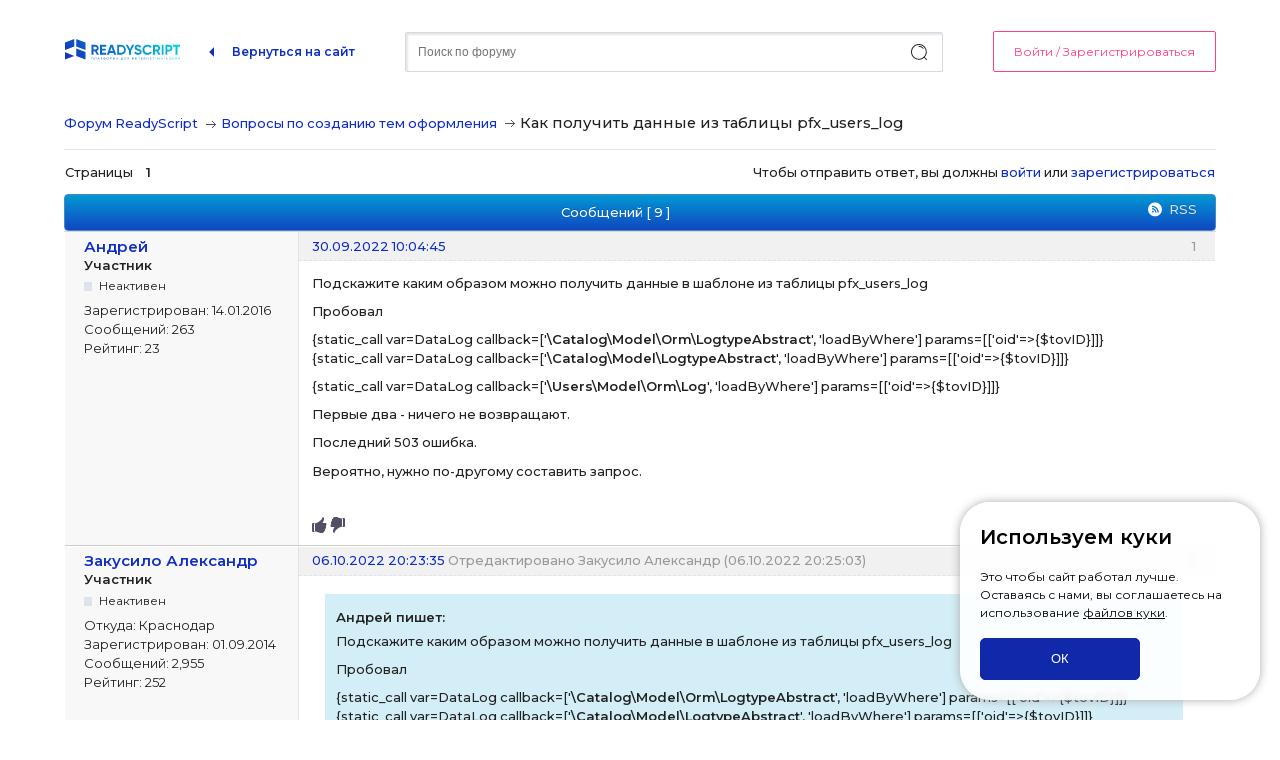

--- FILE ---
content_type: text/html; charset=utf-8
request_url: https://forum.readyscript.ru/post/11837/
body_size: 9211
content:
<!DOCTYPE html>
<!--[if lt IE 7 ]> <html class="oldie ie6" lang="ru" dir="ltr"> <![endif]-->
<!--[if IE 7 ]>    <html class="oldie ie7" lang="ru" dir="ltr"> <![endif]-->
<!--[if IE 8 ]>    <html class="oldie ie8" lang="ru" dir="ltr"> <![endif]-->
<!--[if gt IE 8]><!--> <html lang="ru" dir="ltr"> <!--<![endif]-->
<head>
<meta charset="utf-8" />
<script>
  var global = {"domain":"\/\/readyscript.ru"};
</script>
<meta name="ROBOTS" content="NOINDEX, FOLLOW" />
<title>Как получить данные из таблицы pfx_users_log (Страница 1) &mdash; Вопросы по созданию тем оформления &mdash; Форум ReadyScript</title>
<link rel="alternate" type="application/rss+xml" href="https://forum.readyscript.ru/feed/rss/topic/2259/" title="RSS" />
<link rel="alternate" type="application/atom+xml" href="https://forum.readyscript.ru/feed/atom/topic/2259/" title="ATOM" />
<link rel="search" href="https://forum.readyscript.ru/search/" title="Поиск" />
<link rel="author" href="https://forum.readyscript.ru/users/" title="Пользователи" />

<link rel="stylesheet" type="text/css" media="screen" href="https://forum.readyscript.ru/extensions/pun_karma/styles.css" /><link rel="stylesheet" type="text/css" media="screen" href="https://forum.readyscript.ru/style/rsstyle/rsstyle.min.css" />
<link rel="stylesheet" type="text/css" media="screen" href="https://forum.readyscript.ru/style/rsstyle/rsstyle_cs.css?v=2" />
<link rel="stylesheet" type="text/css" media="screen" href="https://forum.readyscript.ru/style/rsstyle/cookie-alert.css?v=2" />
<link rel="stylesheet" type="text/css" media="screen" href="https://forum.readyscript.ru/extensions/pun_bbcode/css/Oxygen/pun_bbcode.min.css" />
<noscript><style>#pun_bbcode_bar { display: none; }</style></noscript>

<script src="//readyscript.ru/rsauth.php" type="text/javascript"></script>
<script src="/style/rsstyle/js/jquery-1.9.1.min.js" type="text/javascript"></script>
<script src="/style/rsstyle/js/uikit.min.js" type="text/javascript"></script>
<script src="/style/rsstyle/js/rsauth.js" type="text/javascript"></script>
<script src="/style/rsstyle/js/cookie-alert.js" type="text/javascript"></script>
</head>
<body>
    <div id="rs-head">
        <div class="fixed-panel">
            <div class="viewport">
                <div class="logo">
                    <a href="/" title="На главную форума"><img src="/style/rsstyle/img/logos.svg" height="21"></a>
                    <a href="//readyscript.ru" title="На сайт ReadyScript.ru" class="back">Вернуться на сайт</a>
                </div>
                <form action="/search/" accept-charset="utf-8" method="get" class="head-search">
                    <input type="hidden" value="search" name="action">
                    <input type="text" maxlength="100" size="40" name="keywords" placeholder="Поиск по форуму" class="query" autocomplete="off">
                    <input type="submit" value="" name="search" class="send" title="Найти">
                </form>
                <div class="auth"><a href="//readyscript.ru/auth/?referer=http%3A%2F%2Fforum.readyscript.ru%2Fpost%2F11837%2F" data-href="/authdata/signin.php&referer=http%3A%2F%2Fforum.readyscript.ru%2Fpost%2F11837%2F" class="sign-in inDialog">Войти / Зарегистрироваться</a></div>
            </div>
        </div>
    </div>
	<div id="brd-messages" class="brd"></div>

	<div id="brd-wrap" class="brd">
	<div id="brd-viewtopic" class="brd-page paged-page">
	
	<div class="hr"><hr /></div>
	<div id="brd-main">
		<h1 class="main-title"><a class="permalink" href="https://forum.readyscript.ru/topic/2259/kak-poluchit-dannye-iz-tablitsy-pfxuserslog/" rel="bookmark" title="Постоянная ссылка на эту тему">Как получить данные из таблицы pfx_users_log</a></h1>

		<div id="brd-crumbs-top" class="crumbs">
	<p><span class="crumb crumbfirst"><a href="https://forum.readyscript.ru/">Форум ReadyScript</a></span> <span class="crumb"><span class="sep"></span><a href="https://forum.readyscript.ru/forum/2/voprosy-po-sozdaniyu-tem-oformleniya/">Вопросы по созданию тем оформления</a></span> <span class="crumb crumblast"><span class="sep"></span>Как получить данные из таблицы pfx_users_log</span> </p>
</div>
		
		<div id="brd-pagepost-top" class="main-pagepost gen-content">
	<p class="paging"><span class="pages">Страницы</span> <strong class="first-item">1</strong></p>
	<p class="posting">Чтобы отправить ответ, вы должны <a href="//readyscript.ru/auth/?referer=http%3A%2F%2Fforum.readyscript.ru%2Fpost%2F11837%2F" class="sign-in">войти</a> или <a href="//readyscript.ru/register/?referer=http%3A%2F%2Fforum.readyscript.ru%2Fpost%2F11837%2F" class="register">зарегистрироваться</a></p>
</div>
		<div class="main-head">
		<p class="options"><span class="feed first-item"><a class="feed" href="https://forum.readyscript.ru/feed/rss/topic/2259/">RSS</a></span></p>
		<h2 class="hn"><span><span class="item-info">Сообщений [ 9 ]</span></span></h2>
	</div>
	<div id="forum2" class="main-content main-topic">
		<div class="post odd firstpost topicpost">
			<div id="p11824" class="posthead">
				<h3 class="hn post-ident"><span class="post-num">1</span> <span class="post-byline"><span>Тема от </span><a title="Перейти в профиль пользователя Андрей" href="https://forum.readyscript.ru/user/299/">Андрей</a></span> <span class="post-link"><a class="permalink" rel="bookmark" title="Постоянная ссылка на это сообщение" href="https://forum.readyscript.ru/post/11824/#p11824">30.09.2022 10:04:45</a></span></h3>
			</div>
			<div class="postbody">
				<div class="post-author">
					<ul class="author-ident">
						<li class="username"><a title="Перейти в профиль пользователя Андрей" href="https://forum.readyscript.ru/user/299/">Андрей</a></li>
						<li class="usertitle"><span>Участник</span></li>
						<li class="userstatus"><span>Неактивен</span></li>
					</ul>
					<ul class="author-info">
						<li><span>Зарегистрирован: <strong>14.01.2016</strong></span></li>
						<li><span>Сообщений: <strong>263</strong></span></li>
						<li><span>Рейтинг: <strong>23</strong></span></li>
					</ul>
				</div>
				<div class="post-entry">
					<h4 id="pc11824" class="entry-title hn">Тема: Как получить данные из таблицы pfx_users_log</h4>
					<div class="entry-content">
						<p>Подскажите каким образом можно получить данные в шаблоне из таблицы pfx_users_log </p><p>Пробовал </p><p>{static_call var=DataLog callback=[&#039;<strong>\Catalog\Model\Orm\LogtypeAbstract</strong>&#039;, &#039;loadByWhere&#039;] params=[[&#039;oid&#039;=&gt;{$tovID}]]}<br />{static_call var=DataLog callback=[&#039;<strong>\Catalog\Model\LogtypeAbstract</strong>&#039;, &#039;loadByWhere&#039;] params=[[&#039;oid&#039;=&gt;{$tovID}]]}</p><p>{static_call var=DataLog callback=[&#039;<strong>\Users\Model\Orm\Log</strong>&#039;, &#039;loadByWhere&#039;] params=[[&#039;oid&#039;=&gt;{$tovID}]]}</p><p>Первые два - ничего не возвращают.</p><p>Последний 503 ошибка.</p><p>Вероятно, нужно по-другому составить запрос.</p>
					</div>
				</div>
			</div>
			<div class="postfoot">
				<div class="post-options">
					<p class="post-karma"><a href="https://forum.readyscript.ru/post/11824/karmaplus/4654cf0ff257b60a9de8f8f981b7da97e41ba01b/#p11824"><img src="https://forum.readyscript.ru/extensions/pun_karma/icons/rate_yes.png" alt="Повысить оценку"/></a>  <a href="https://forum.readyscript.ru/post/11824/karmaminus/8e230cca0c367cf66046623b1550d027aba251ae/#p11824"><img src="https://forum.readyscript.ru/extensions/pun_karma/icons/rate_no.png" alt="Понизить оценку" /></a></p>
				</div>
			</div>
		</div>
		<div class="post even replypost">
			<div id="p11828" class="posthead">
				<h3 class="hn post-ident"><span class="post-num">2</span> <span class="post-byline"><span>Ответ от </span><a title="Перейти в профиль пользователя Закусило Александр" href="https://forum.readyscript.ru/user/20/">Закусило Александр</a></span> <span class="post-link"><a class="permalink" rel="bookmark" title="Постоянная ссылка на это сообщение" href="https://forum.readyscript.ru/post/11828/#p11828">06.10.2022 20:23:35</a></span> <span class="post-edit">Отредактировано Закусило Александр (06.10.2022 20:25:03)</span></h3>
			</div>
			<div class="postbody">
				<div class="post-author">
					<ul class="author-ident">
						<li class="username"><a title="Перейти в профиль пользователя Закусило Александр" href="https://forum.readyscript.ru/user/20/">Закусило Александр</a></li>
						<li class="usertitle"><span>Участник</span></li>
						<li class="userstatus"><span>Неактивен</span></li>
					</ul>
					<ul class="author-info">
						<li><span>Откуда: <strong>Краснодар</strong></span></li>
						<li><span>Зарегистрирован: <strong>01.09.2014</strong></span></li>
						<li><span>Сообщений: <strong>2,955</strong></span></li>
						<li><span>Рейтинг: <strong>252</strong></span></li>
					</ul>
				</div>
				<div class="post-entry">
					<h4 id="pc11828" class="entry-title hn">Re: Как получить данные из таблицы pfx_users_log</h4>
					<div class="entry-content">
						<div class="quotebox"><cite>Андрей пишет:</cite><blockquote><p>Подскажите каким образом можно получить данные в шаблоне из таблицы pfx_users_log </p><p>Пробовал </p><p>{static_call var=DataLog callback=[&#039;<strong>\Catalog\Model\Orm\LogtypeAbstract</strong>&#039;, &#039;loadByWhere&#039;] params=[[&#039;oid&#039;=&gt;{$tovID}]]}<br />{static_call var=DataLog callback=[&#039;<strong>\Catalog\Model\LogtypeAbstract</strong>&#039;, &#039;loadByWhere&#039;] params=[[&#039;oid&#039;=&gt;{$tovID}]]}</p><p>{static_call var=DataLog callback=[&#039;<strong>\Users\Model\Orm\Log</strong>&#039;, &#039;loadByWhere&#039;] params=[[&#039;oid&#039;=&gt;{$tovID}]]}</p><p>Первые два - ничего не возвращают.</p><p>Последний 503 ошибка.</p><p>Вероятно, нужно по-другому составить запрос.</p></blockquote></div><p>Ну во первых включите отображение ошибок <a href="https://readyscript.ru/faq/#faq-errors">https://readyscript.ru/faq/#faq-errors</a> и понять почему 503</p><p>Ну во вторых посмотрите, что у Вас в <strong>$tovID</strong> и попробуйте выполнить oid=значению <strong>$tovID</strong>. Может ничего и нет.</p><p>Плюс ко всему я так полагаю, что $tovId ко всем подойти не может, т.к. Вы строите запрос к разным таблицам. Каждому ORM объекту соответствует свой ORM объект.</p>
					</div>
				</div>
			</div>
			<div class="postfoot">
				<div class="post-options">
					<p class="post-contacts"><span class="user-url first-item"><a class="external" href="http://onitochki.ru">Сайт<span>Закусило Александр</span></a></span></p>
					<p class="post-karma"><a href="https://forum.readyscript.ru/post/11828/karmaplus/6de5dd3432ff72627d99bea6901b5ace762ed4a1/#p11828"><img src="https://forum.readyscript.ru/extensions/pun_karma/icons/rate_yes.png" alt="Повысить оценку"/></a>  <a href="https://forum.readyscript.ru/post/11828/karmaminus/13fb8b3f39e8fcb2d60f8adc311daa272ae0ac13/#p11828"><img src="https://forum.readyscript.ru/extensions/pun_karma/icons/rate_no.png" alt="Понизить оценку" /></a></p>
				</div>
			</div>
		</div>
		<div class="post odd replypost">
			<div id="p11829" class="posthead">
				<h3 class="hn post-ident"><span class="post-num">3</span> <span class="post-byline"><span>Ответ от </span><a title="Перейти в профиль пользователя Андрей" href="https://forum.readyscript.ru/user/299/">Андрей</a></span> <span class="post-link"><a class="permalink" rel="bookmark" title="Постоянная ссылка на это сообщение" href="https://forum.readyscript.ru/post/11829/#p11829">07.10.2022 07:26:55</a></span></h3>
			</div>
			<div class="postbody">
				<div class="post-author">
					<ul class="author-ident">
						<li class="username"><a title="Перейти в профиль пользователя Андрей" href="https://forum.readyscript.ru/user/299/">Андрей</a></li>
						<li class="usertitle"><span>Участник</span></li>
						<li class="userstatus"><span>Неактивен</span></li>
					</ul>
					<ul class="author-info">
						<li><span>Зарегистрирован: <strong>14.01.2016</strong></span></li>
						<li><span>Сообщений: <strong>263</strong></span></li>
						<li><span>Рейтинг: <strong>23</strong></span></li>
					</ul>
				</div>
				<div class="post-entry">
					<h4 id="pc11829" class="entry-title hn">Re: Как получить данные из таблицы pfx_users_log</h4>
					<div class="entry-content">
						<div class="quotebox"><cite>Закусило Александр пишет:</cite><blockquote><p>Вероятно, нужно по-другому составить запрос.<br />Ну во первых включите отображение ошибок <a href="https://readyscript.ru/faq/#faq-errors">https://readyscript.ru/faq/#faq-errors</a> и понять почему 503</p></blockquote></div><p>Включал, но ничего не ясно из ошибки. Поэтому и обращаюсь.</p><div class="quotebox"><cite>Закусило Александр пишет:</cite><blockquote><p>Ну во вторых посмотрите, что у Вас в <strong>$tovID</strong> и попробуйте выполнить oid=значению <strong>$tovID</strong>. Может ничего и нет.</p></blockquote></div><p>oid - это ID объекта в логе.<br />$tovID - это id товара. </p><p>В таблице однозначно есть oid со значением больше, чем какой-либо id товара. Проверял вручную.</p><div class="quotebox"><cite>Закусило Александр пишет:</cite><blockquote><p>Плюс ко всему я так полагаю, что $tovId ко всем подойти не может, т.к. Вы строите запрос к разным таблицам. Каждому ORM объекту соответствует свой ORM объект.</p></blockquote></div><p>Понимаю, но никакого в принципе результата не появляется.</p><p>На данный момент решение задачи выполнено сторонним скриптом вне CMS. Но для развития хотелось бы понять в чём причина.</p><br /><br /><p>Далее для информации, если =&gt; тогда ничего, если =, тогда 503:<br /></p><div class="codebox"><pre><code>{assign var=&quot;tovID&quot; value=51466}
{static_call var=CountSP callback=[&#039;\Catalog\Model\Orm\LogtypeAbstract&#039;, &#039;loadByWhere&#039;] params=[[&#039;oid&#039;={$tovID}]]}</code></pre></div><p>Выходит:</p><div class="codebox"><pre><code>Исключение - &quot;Syntax error in template &quot;rs:public_html/templates/newgo/moduleview/catalog/product.tpl&quot; on line 288 &quot;{static_call var=CountSP callback=[&#039;\Catalog\Model\Orm\LogtypeAbstract&#039;, &#039;loadByWhere&#039;] params=[[&#039;oid&#039;={$tovID}]]}&quot; - Unexpected &quot;=&quot;, expected one of: &quot;&quot;,&quot;&quot; , &quot;]&quot;&quot;
Код ошибки:    0
Тип ошибки:    SmartyCompilerException
Файл:    public_html/core/smarty/sysplugins/smarty_internal_templatecompilerbase.php
Строка:    288
Стек вызова:    

#0 public_html/core/smarty/sysplugins/smarty_internal_templateparser.php(2819): Smarty_Internal_TemplateCompilerBase-&gt;trigger_template_error()
#1 public_html/core/smarty/sysplugins/smarty_internal_templateparser.php(2880): Smarty_Internal_Templateparser-&gt;yy_syntax_error(15, &#039;=&#039;)
#2 public_html/core/smarty/sysplugins/smarty_internal_smartytemplatecompiler.php(128): Smarty_Internal_Templateparser-&gt;doParse(15, &#039;=&#039;)
#3 public_html/core/smarty/sysplugins/smarty_internal_templatecompilerbase.php(466): Smarty_Internal_SmartyTemplateCompiler-&gt;doCompile(&#039;{$canonical_url...&#039;, true)
#4 public_html/core/smarty/sysplugins/smarty_internal_templatecompilerbase.php(395): Smarty_Internal_TemplateCompilerBase-&gt;compileTemplateSource(Object(Smarty_Internal_Template), false, NULL)
#5 public_html/core/smarty/sysplugins/smarty_template_compiled.php(184): Smarty_Internal_TemplateCompilerBase-&gt;compileTemplate(Object(Smarty_Internal_Template))
#6 public_html/core/smarty/sysplugins/smarty_template_compiled.php(141): Smarty_Template_Compiled-&gt;compileTemplateSource(Object(Smarty_Internal_Template))
#7 public_html/core/smarty/sysplugins/smarty_template_compiled.php(105): Smarty_Template_Compiled-&gt;process(Object(Smarty_Internal_Template))
#8 public_html/core/smarty/sysplugins/smarty_internal_template.php(216): Smarty_Template_Compiled-&gt;render(Object(Smarty_Internal_Template))
#9 public_html/core/smarty/sysplugins/smarty_internal_templatebase.php(238): Smarty_Internal_Template-&gt;render(false, 0)
#10 public_html/core/smarty/sysplugins/smarty_internal_templatebase.php(116): Smarty_Internal_TemplateBase-&gt;_execute(Object(Smarty_Internal_Template), NULL, NULL, NULL, 0)
#11 public_html/core/rs/controller/result/standard.inc.php(264): Smarty_Internal_TemplateBase-&gt;fetch(&#039;product.tpl&#039;)
#12 public_html/core/rs/controller/result/standard.inc.php(291): RS\Controller\Result\Standard-&gt;getHtml()
#13 public_html/core/rs/controller/abstractcontroller.inc.php(175): RS\Controller\Result\Standard-&gt;getOutput()
#14 public_html/core/rs/controller/abstractclient.inc.php(82): RS\Controller\AbstractController-&gt;processResult(Object(RS\Controller\Result\Standard))
#15 public_html/core/rs/controller/abstractcontroller.inc.php(160): RS\Controller\AbstractClient-&gt;processResult(Object(RS\Controller\Result\Standard))
#16 public_html/core/rs/controller/abstractmodule.inc.php(278): RS\Controller\AbstractController-&gt;exec(false)
#17 public_html/core/rs/controller/front.inc.php(89): RS\Controller\AbstractModule-&gt;exec(false)
#18 public_html/core/rs/router/manager.inc.php(431): RS\Controller\Front-&gt;exec()
#19 public_html/core/rs/router/manager.inc.php(454): RS\Router\Manager-&gt;applyRoute(Object(RS\Router\Route))
#20 public_html/index.php(25): RS\Router\Manager-&gt;dispatch()
#21 {main}</code></pre></div>
					</div>
				</div>
			</div>
			<div class="postfoot">
				<div class="post-options">
					<p class="post-karma"><a href="https://forum.readyscript.ru/post/11829/karmaplus/bcc1e766bd7799359e09aadc7ba8c9fef7fcf273/#p11829"><img src="https://forum.readyscript.ru/extensions/pun_karma/icons/rate_yes.png" alt="Повысить оценку"/></a>  <a href="https://forum.readyscript.ru/post/11829/karmaminus/650f3076ff10c45b875f05589315cc973920f4e1/#p11829"><img src="https://forum.readyscript.ru/extensions/pun_karma/icons/rate_no.png" alt="Понизить оценку" /></a></p>
				</div>
			</div>
		</div>
		<div class="post even replypost">
			<div id="p11830" class="posthead">
				<h3 class="hn post-ident"><span class="post-num">4</span> <span class="post-byline"><span>Ответ от </span><a title="Перейти в профиль пользователя Ярослав" href="https://forum.readyscript.ru/user/74/">Ярослав</a></span> <span class="post-link"><a class="permalink" rel="bookmark" title="Постоянная ссылка на это сообщение" href="https://forum.readyscript.ru/post/11830/#p11830">07.10.2022 15:09:00</a></span></h3>
			</div>
			<div class="postbody">
				<div class="post-author">
					<ul class="author-ident">
						<li class="username"><a title="Перейти в профиль пользователя Ярослав" href="https://forum.readyscript.ru/user/74/">Ярослав</a></li>
						<li class="usertitle"><span>Участник</span></li>
						<li class="userstatus"><span>Неактивен</span></li>
					</ul>
					<ul class="author-info">
						<li><span>Откуда: <strong>Пятигорск</strong></span></li>
						<li><span>Зарегистрирован: <strong>13.11.2014</strong></span></li>
						<li><span>Сообщений: <strong>648</strong></span></li>
						<li><span>Рейтинг: <strong>65</strong></span></li>
					</ul>
				</div>
				<div class="post-entry">
					<h4 id="pc11830" class="entry-title hn">Re: Как получить данные из таблицы pfx_users_log</h4>
					<div class="entry-content">
						<div class="codebox"><pre><code>{static_call var=CountSP callback=[&#039;\Catalog\Model\Orm\LogtypeAbstract&#039;, &#039;loadByWhere&#039;] params=[[&#039;oid&#039;=$tovID]]}</code></pre></div><p>Фигурные скобки у $tovID&nbsp; уберите, они лишние.</p>
					</div>
				</div>
			</div>
			<div class="postfoot">
				<div class="post-options">
					<p class="post-contacts"><span class="user-url first-item"><a class="external" href="http://ev-lab.ru">Сайт<span>Ярослав</span></a></span></p>
					<p class="post-karma"><a href="https://forum.readyscript.ru/post/11830/karmaplus/757c5c3ed1ba11ba2e6338a9c7dd4c6cf9df0762/#p11830"><img src="https://forum.readyscript.ru/extensions/pun_karma/icons/rate_yes.png" alt="Повысить оценку"/></a> <strong>+1</strong> <a href="https://forum.readyscript.ru/post/11830/karmaminus/418988100b9b23ed046f317c690fd9dd190028c9/#p11830"><img src="https://forum.readyscript.ru/extensions/pun_karma/icons/rate_no.png" alt="Понизить оценку" /></a></p>
				</div>
			</div>
		</div>
		<div class="post odd replypost">
			<div id="p11831" class="posthead">
				<h3 class="hn post-ident"><span class="post-num">5</span> <span class="post-byline"><span>Ответ от </span><a title="Перейти в профиль пользователя Закусило Александр" href="https://forum.readyscript.ru/user/20/">Закусило Александр</a></span> <span class="post-link"><a class="permalink" rel="bookmark" title="Постоянная ссылка на это сообщение" href="https://forum.readyscript.ru/post/11831/#p11831">07.10.2022 15:22:01</a></span> <span class="post-edit">Отредактировано Закусило Александр (07.10.2022 15:23:25)</span></h3>
			</div>
			<div class="postbody">
				<div class="post-author">
					<ul class="author-ident">
						<li class="username"><a title="Перейти в профиль пользователя Закусило Александр" href="https://forum.readyscript.ru/user/20/">Закусило Александр</a></li>
						<li class="usertitle"><span>Участник</span></li>
						<li class="userstatus"><span>Неактивен</span></li>
					</ul>
					<ul class="author-info">
						<li><span>Откуда: <strong>Краснодар</strong></span></li>
						<li><span>Зарегистрирован: <strong>01.09.2014</strong></span></li>
						<li><span>Сообщений: <strong>2,955</strong></span></li>
						<li><span>Рейтинг: <strong>252</strong></span></li>
					</ul>
				</div>
				<div class="post-entry">
					<h4 id="pc11831" class="entry-title hn">Re: Как получить данные из таблицы pfx_users_log</h4>
					<div class="entry-content">
						<p>Вернее будет <br />{static_call var=CountSP callback=[&#039;\Catalog\Model\Orm\LogtypeAbstract&#039;, &#039;loadByWhere&#039;] params=[[&#039;oid&#039;=&gt;$tovID]]}&quot;. Т.е. у Вас там везде лишние скобки у {$tovID}</p>
					</div>
				</div>
			</div>
			<div class="postfoot">
				<div class="post-options">
					<p class="post-contacts"><span class="user-url first-item"><a class="external" href="http://onitochki.ru">Сайт<span>Закусило Александр</span></a></span></p>
					<p class="post-karma"><a href="https://forum.readyscript.ru/post/11831/karmaplus/b0747727979c0ca5fe3bd81c856898364e64ad1f/#p11831"><img src="https://forum.readyscript.ru/extensions/pun_karma/icons/rate_yes.png" alt="Повысить оценку"/></a> <strong>+1</strong> <a href="https://forum.readyscript.ru/post/11831/karmaminus/0ae6a2da3e5e6a458ce5cb18c261d45d670b0577/#p11831"><img src="https://forum.readyscript.ru/extensions/pun_karma/icons/rate_no.png" alt="Понизить оценку" /></a></p>
				</div>
			</div>
		</div>
		<div class="post even replypost">
			<div id="p11832" class="posthead">
				<h3 class="hn post-ident"><span class="post-num">6</span> <span class="post-byline"><span>Ответ от </span><a title="Перейти в профиль пользователя Закусило Александр" href="https://forum.readyscript.ru/user/20/">Закусило Александр</a></span> <span class="post-link"><a class="permalink" rel="bookmark" title="Постоянная ссылка на это сообщение" href="https://forum.readyscript.ru/post/11832/#p11832">07.10.2022 15:24:55</a></span> <span class="post-edit">Отредактировано Закусило Александр (07.10.2022 15:26:34)</span></h3>
			</div>
			<div class="postbody">
				<div class="post-author">
					<ul class="author-ident">
						<li class="username"><a title="Перейти в профиль пользователя Закусило Александр" href="https://forum.readyscript.ru/user/20/">Закусило Александр</a></li>
						<li class="usertitle"><span>Участник</span></li>
						<li class="userstatus"><span>Неактивен</span></li>
					</ul>
					<ul class="author-info">
						<li><span>Откуда: <strong>Краснодар</strong></span></li>
						<li><span>Зарегистрирован: <strong>01.09.2014</strong></span></li>
						<li><span>Сообщений: <strong>2,955</strong></span></li>
						<li><span>Рейтинг: <strong>252</strong></span></li>
					</ul>
				</div>
				<div class="post-entry">
					<h4 id="pc11832" class="entry-title hn">Re: Как получить данные из таблицы pfx_users_log</h4>
					<div class="entry-content">
						<p>Кстати, а что это за ORM объекты странные \Catalog\Model\Orm\LogtypeAbstract их нет в системе по умолчанию?</p>
					</div>
				</div>
			</div>
			<div class="postfoot">
				<div class="post-options">
					<p class="post-contacts"><span class="user-url first-item"><a class="external" href="http://onitochki.ru">Сайт<span>Закусило Александр</span></a></span></p>
					<p class="post-karma"><a href="https://forum.readyscript.ru/post/11832/karmaplus/1f2c6a57884d03b8605f59ec2db628b03ad2e4e0/#p11832"><img src="https://forum.readyscript.ru/extensions/pun_karma/icons/rate_yes.png" alt="Повысить оценку"/></a>  <a href="https://forum.readyscript.ru/post/11832/karmaminus/7215f3cfaf71d7f35e7a8815503e05ae8afc2b11/#p11832"><img src="https://forum.readyscript.ru/extensions/pun_karma/icons/rate_no.png" alt="Понизить оценку" /></a></p>
				</div>
			</div>
		</div>
		<div class="post odd replypost">
			<div id="p11833" class="posthead">
				<h3 class="hn post-ident"><span class="post-num">7</span> <span class="post-byline"><span>Ответ от </span><a title="Перейти в профиль пользователя Закусило Александр" href="https://forum.readyscript.ru/user/20/">Закусило Александр</a></span> <span class="post-link"><a class="permalink" rel="bookmark" title="Постоянная ссылка на это сообщение" href="https://forum.readyscript.ru/post/11833/#p11833">07.10.2022 15:26:17</a></span></h3>
			</div>
			<div class="postbody">
				<div class="post-author">
					<ul class="author-ident">
						<li class="username"><a title="Перейти в профиль пользователя Закусило Александр" href="https://forum.readyscript.ru/user/20/">Закусило Александр</a></li>
						<li class="usertitle"><span>Участник</span></li>
						<li class="userstatus"><span>Неактивен</span></li>
					</ul>
					<ul class="author-info">
						<li><span>Откуда: <strong>Краснодар</strong></span></li>
						<li><span>Зарегистрирован: <strong>01.09.2014</strong></span></li>
						<li><span>Сообщений: <strong>2,955</strong></span></li>
						<li><span>Рейтинг: <strong>252</strong></span></li>
					</ul>
				</div>
				<div class="post-entry">
					<h4 id="pc11833" class="entry-title hn">Re: Как получить данные из таблицы pfx_users_log</h4>
					<div class="entry-content">
						<p>Ну вообще, просто откройте loadByWhere функцию и посмотрите, что у Вас там внутри образуется. Т.е. нужно подебажить через var_dump. Я так думаю, что у Вас там, что-то не образуется.</p>
					</div>
				</div>
			</div>
			<div class="postfoot">
				<div class="post-options">
					<p class="post-contacts"><span class="user-url first-item"><a class="external" href="http://onitochki.ru">Сайт<span>Закусило Александр</span></a></span></p>
					<p class="post-karma"><a href="https://forum.readyscript.ru/post/11833/karmaplus/583fa58e9c85094fc8338f49c8bcdda8bf563348/#p11833"><img src="https://forum.readyscript.ru/extensions/pun_karma/icons/rate_yes.png" alt="Повысить оценку"/></a>  <a href="https://forum.readyscript.ru/post/11833/karmaminus/6f28de381d2e121ab83da1345948d4f53431f2a3/#p11833"><img src="https://forum.readyscript.ru/extensions/pun_karma/icons/rate_no.png" alt="Понизить оценку" /></a></p>
				</div>
			</div>
		</div>
		<div class="post even replypost">
			<div id="p11834" class="posthead">
				<h3 class="hn post-ident"><span class="post-num">8</span> <span class="post-byline"><span>Ответ от </span><a title="Перейти в профиль пользователя Андрей" href="https://forum.readyscript.ru/user/299/">Андрей</a></span> <span class="post-link"><a class="permalink" rel="bookmark" title="Постоянная ссылка на это сообщение" href="https://forum.readyscript.ru/post/11834/#p11834">07.10.2022 15:35:56</a></span></h3>
			</div>
			<div class="postbody">
				<div class="post-author">
					<ul class="author-ident">
						<li class="username"><a title="Перейти в профиль пользователя Андрей" href="https://forum.readyscript.ru/user/299/">Андрей</a></li>
						<li class="usertitle"><span>Участник</span></li>
						<li class="userstatus"><span>Неактивен</span></li>
					</ul>
					<ul class="author-info">
						<li><span>Зарегистрирован: <strong>14.01.2016</strong></span></li>
						<li><span>Сообщений: <strong>263</strong></span></li>
						<li><span>Рейтинг: <strong>23</strong></span></li>
					</ul>
				</div>
				<div class="post-entry">
					<h4 id="pc11834" class="entry-title hn">Re: Как получить данные из таблицы pfx_users_log</h4>
					<div class="entry-content">
						<div class="quotebox"><cite>Закусило Александр пишет:</cite><blockquote><p>Кстати, а что это за ORM объекты странные \Catalog\Model\Orm\LogtypeAbstract их нет в системе по умолчанию?</p></blockquote></div><br /><p>Реально обращаюсь сюда<br /><strong>\Users\Model\Orm\Log </strong><br />Далее пробовал \Catalog\Model\Orm\LogtypeAbstract&nbsp; путём эксперимента </p><br /><p>Указал, как Вы скорректировали.</p><br /><br /><div class="codebox"><pre><code>object(Users\Model\Orm\Log)#895 (5) {
  [&quot;_values&quot;:protected]=&gt;
  array(9) {
    [&quot;id&quot;]=&gt;
    string(8) &quot;81106711&quot;
    [&quot;site_id&quot;]=&gt;
    string(1) &quot;1&quot;
    [&quot;dateof&quot;]=&gt;
    string(19) &quot;2022-09-27 17:44:26&quot;
    [&quot;class&quot;]=&gt;
    string(33) &quot;Catalog\Model\Logtype\ShowProduct&quot;
    [&quot;oid&quot;]=&gt;
    string(6) &quot;124754&quot;
    [&quot;group&quot;]=&gt;
    string(6) &quot;124754&quot;
    [&quot;user_id&quot;]=&gt;
    string(10) &quot;-494552635&quot;
    [&quot;_serialized&quot;]=&gt;
    string(2) &quot;N;&quot;
    [&quot;data&quot;]=&gt;
    NULL
  }
  [&quot;_self_class&quot;:protected]=&gt;
  string(19) &quot;Users\Model\Orm\Log&quot;
  [&quot;_local_id&quot;:protected]=&gt;
  int(304)
  [&quot;cache_behavior_instances&quot;:&quot;RS\Behavior\AcceptBehavior&quot;:private]=&gt;
  array(0) {
  }
  [&quot;instance_behaviors&quot;:&quot;RS\Behavior\AcceptBehavior&quot;:private]=&gt;
  array(0) {
  }
}



 
  </code></pre></div><br /><p>Как я понял, получается не все данные а только одно значение из таблицы. А как нужно подкорректровать, чтобы получить массив всех данных из таблицы?</p>
					</div>
				</div>
			</div>
			<div class="postfoot">
				<div class="post-options">
					<p class="post-karma"><a href="https://forum.readyscript.ru/post/11834/karmaplus/98d114f30f8e4446a453f89a470697befed39739/#p11834"><img src="https://forum.readyscript.ru/extensions/pun_karma/icons/rate_yes.png" alt="Повысить оценку"/></a>  <a href="https://forum.readyscript.ru/post/11834/karmaminus/2d9899963cee12afd765149b1f5a3c72babdb68f/#p11834"><img src="https://forum.readyscript.ru/extensions/pun_karma/icons/rate_no.png" alt="Понизить оценку" /></a></p>
				</div>
			</div>
		</div>
		<div class="post odd lastpost replypost">
			<div id="p11837" class="posthead">
				<h3 class="hn post-ident"><span class="post-num">9</span> <span class="post-byline"><span>Ответ от </span><a title="Перейти в профиль пользователя Закусило Александр" href="https://forum.readyscript.ru/user/20/">Закусило Александр</a></span> <span class="post-link"><a class="permalink" rel="bookmark" title="Постоянная ссылка на это сообщение" href="https://forum.readyscript.ru/post/11837/#p11837">13.10.2022 13:46:53</a></span></h3>
			</div>
			<div class="postbody">
				<div class="post-author">
					<ul class="author-ident">
						<li class="username"><a title="Перейти в профиль пользователя Закусило Александр" href="https://forum.readyscript.ru/user/20/">Закусило Александр</a></li>
						<li class="usertitle"><span>Участник</span></li>
						<li class="userstatus"><span>Неактивен</span></li>
					</ul>
					<ul class="author-info">
						<li><span>Откуда: <strong>Краснодар</strong></span></li>
						<li><span>Зарегистрирован: <strong>01.09.2014</strong></span></li>
						<li><span>Сообщений: <strong>2,955</strong></span></li>
						<li><span>Рейтинг: <strong>252</strong></span></li>
					</ul>
				</div>
				<div class="post-entry">
					<h4 id="pc11837" class="entry-title hn">Re: Как получить данные из таблицы pfx_users_log</h4>
					<div class="entry-content">
						<p>Ну там один, т.к. Вы используете метод loadByWhere в ORM, а он только один и выбирает, чтобы заполнить сам объект, который Вы вызываете.</p><p>Самый простой способ это Вызвать static_call к АПИ, и в нём сделать публичный статический метод. Т.е. нужно добавить АПИ класс с публичным статическим методом.</p>
					</div>
				</div>
			</div>
			<div class="postfoot">
				<div class="post-options">
					<p class="post-contacts"><span class="user-url first-item"><a class="external" href="http://onitochki.ru">Сайт<span>Закусило Александр</span></a></span></p>
					<p class="post-karma"><a href="https://forum.readyscript.ru/post/11837/karmaplus/2945b73da7201c35fe99a5b9758942145fcfe650/#p11837"><img src="https://forum.readyscript.ru/extensions/pun_karma/icons/rate_yes.png" alt="Повысить оценку"/></a>  <a href="https://forum.readyscript.ru/post/11837/karmaminus/c0cf596ff6164fd180f9aeb6baeca8caaacd3a2c/#p11837"><img src="https://forum.readyscript.ru/extensions/pun_karma/icons/rate_no.png" alt="Понизить оценку" /></a></p>
				</div>
			</div>
		</div>
	</div>

	<div class="main-foot">
		<h2 class="hn"><span><span class="item-info">Сообщений [ 9 ]</span></span></h2>
	</div>
		<div id="brd-pagepost-end" class="main-pagepost gen-content">
	<p class="paging"><span class="pages">Страницы</span> <strong class="first-item">1</strong></p>
	<p class="posting">Чтобы отправить ответ, вы должны <a href="//readyscript.ru/auth/?referer=http%3A%2F%2Fforum.readyscript.ru%2Fpost%2F11837%2F" class="sign-in">войти</a> или <a href="//readyscript.ru/register/?referer=http%3A%2F%2Fforum.readyscript.ru%2Fpost%2F11837%2F" class="register">зарегистрироваться</a></p>
</div>
		<div id="brd-crumbs-end" class="crumbs">
	<p><span class="crumb crumbfirst"><a href="https://forum.readyscript.ru/">Форум ReadyScript</a></span> <span class="crumb"><span class="sep"></span><a href="https://forum.readyscript.ru/forum/2/voprosy-po-sozdaniyu-tem-oformleniya/">Вопросы по созданию тем оформления</a></span> <span class="crumb crumblast"><span class="sep"></span>Как получить данные из таблицы pfx_users_log</span> </p>
</div>
	</div>
		<!-- forum_qpost -->
		<!-- forum_info -->
	<div class="hr"><hr /></div>

        
		<!-- forum_debug -->

	</div>
	</div>
    <div class="help-items">
        <div class="viewport">
            <div class="wrapper">
                <a href="http://readyscript.ru/demo/" target="_blank" class="item demo">
                    <span class="icon"></span>
                    <span class="text">Интернет-магазин<br>Демо on-line</span>
                </a>
                <a href="http://readyscript.ru/manual/" target="_blank" class="item user-manual">
                    <span class="back"></span>
                    <span class="icon"></span>
                    <span class="text">Документация<br> для пользователей</span>
                </a>
                <a href="http://readyscript.ru/dev-manual/" target="_blank" class="item dev-manual">
                    <span class="back"></span>
                    <span class="icon"></span>
                    <span class="text">Документация<br> для разработчиков</span>
                </a>
                <a href="http://readyscript.ru/faq/" target="_blank" class="item faq">
                    <span class="back"></span>
                    <span class="icon"></span>
                    <span class="text">Часто задаваемые<br> вопросы</span>
                </a>
            </div>
        </div>
    </div>
    <div class="footerSpace"></div>


    <div id="footer">
        <div class="viewport">
            <div class="footerBlock">
                <ul class="menu1">
                    <li class="title">ReadyScript</li>
                    <li><a href="//readyscript.ru/about/">О компании</a></li>
                    <li><a href="//readyscript.ru/contacts/">Контакты</a></li>
                    <li><a href="//readyscript.ru/blog/">Блог</a></li>
                    <li><a href="//readyscript.ru/text-article/">Статьи</a></li>
                    <li><a href="//readyscript.ru/policy/">Политика ОПД</a></li>
                </ul>
                <ul class="menu2">
                    <li class="title">Платформа для интернет-магазина</li>
                    <li><a href="/rules/">Правила форума</a></li>
                    <li><a href="//readyscript.ru/policy/">Политика конфиденциальности</a></li>
                </ul>
            </div>
            <div class="footerBlock">
                <ul>
                    <li class="title">Техподдержка</li>
                    <li><a href="tel:88007758380">8 800 775 83 80</a> — вся Россия</li>
                    <li><a href="tel:88612488380">8 861 248 83 80</a> — Краснодар</li>
                    <li><a href="mailto:support@readyscript.ru">support@readyscript.ru</a></li>
                </ul>
                <ul>
                    <li class="title">Наши приложения</li>
                    <li>
                        <ul class="flex" style="flex-wrap:wrap">
                            <li class="uk-margin-right"><a href="https://itunes.apple.com/us/app/readyscript/id1200504273"><img src="/style/rsstyle/img/attachment/appstore-black.svg" alt="{t}ReadyScript в AppStore{/t}" width="106"></a></li>
                            <li><a href="https://play.google.com/store/apps/details?id=com.readyscript.dk.storemanagement"><img src="/style/rsstyle/img/attachment/googleplay-black.svg" alt="{t}ReadyScript в GooglePlay{/t}" width="106"></a></li>
                            <li><a href="https://www.rustore.ru/catalog/app/com.readyscript.dk.storemanagement"><img src="/style/rsstyle/img/attachment/rustore-black.svg" alt="{t}ReadyScript в RuStore{/t}" width="106"></a></li>
                        </ul>
                    </li>
                    <li class="title">Мы в социальных сетях</li>
                    <li>
                        <ul class="flex">
                            <!--
                            <li class="uk-margin-right">
                                <a href="https://www.instagram.com/readyscript/"><img src="/style/rsstyle/img/socials/inst.svg" alt="ReadyScript в Instagram"></a>
                            </li>-->
                            <li class="uk-margin-right">
                                <a href="https://vk.com/readyscript"><img src="/style/rsstyle/img/socials/vk.svg" alt="ReadyScript в Vkontakte"></a>
                            </li>
                            <!--
                            <li class="uk-margin-right">
                                <a href="https://www.facebook.com/readyscript.ru"><img src="/style/rsstyle/img/socials/fb.svg" alt="ReadyScript в Facebook"></a>
                            </li>-->
                            <li class="uk-margin-right">
                                <a href="https://www.youtube.com/channel/UCnZPXD9vXhqoL7fzdp-VIyg"><img src="/style/rsstyle/img/socials/youtube.svg" alt="ReadyScript в Youtube"></a>
                            </li>
                        </ul>
                    </li>
                </ul>
            </div>
            <div class="copyrightLine">
                <span>© 2024. Все права защищены. Этот сайт использует Cookie.</span>
            </div>
        </div>
    </div>
    
	<script>if (typeof PUNBB === 'undefined' || !PUNBB) {
		var PUNBB = {};
	}

	PUNBB.env = {
		base_url: "https://forum.readyscript.ru/",
		base_js_url: "https://forum.readyscript.ru/include/js/",
		user_lang: "Russian",
		user_style: "rsstyle",
		user_is_guest: "1",
		page: "viewtopic"
	};</script>
<script src="https://forum.readyscript.ru/include/js/min/punbb.common.min.js"></script>
<script>(function () {
	var forum_quickjump_url = "https://forum.readyscript.ru/forum/$1/$2/";
	var sef_friendly_url_array = new Array(14);
	sef_friendly_url_array[1] = "voprosy-po-rabote-s-sistemoi";
	sef_friendly_url_array[2] = "voprosy-po-sozdaniyu-tem-oformleniya";
	sef_friendly_url_array[4] = "voprosy-po-razrabotke-modulei-i-api-sistemy";
	sef_friendly_url_array[5] = "predlozheniya-po-uluchsheniyu-sistemy";
	sef_friendly_url_array[6] = "storonnie-moduli-temy-oformleniya-dlya-readyscript";
	sef_friendly_url_array[14] = "voprosy-po-marketpleisu";
	sef_friendly_url_array[7] = "litsenzirovanie";
	sef_friendly_url_array[3] = "sait-readyscript";
	sef_friendly_url_array[8] = "forum-readyscript";
	sef_friendly_url_array[9] = "dokumentatsiya-readyscript";
	sef_friendly_url_array[12] = "voprosy-po-oblachnomu-servisu";
	sef_friendly_url_array[13] = "novosti-proekta";
	sef_friendly_url_array[10] = "internetmagaziny-na-readyscript";
	sef_friendly_url_array[11] = "poisk-ispolnitelei-po-sozdaniyu-internetmagazinov";

	PUNBB.common.addDOMReadyEvent(function () { PUNBB.common.attachQuickjumpRedirect(forum_quickjump_url, sef_friendly_url_array); });
}());</script>
<script>
	$LAB.setOptions({AlwaysPreserveOrder:false})
	.wait(function () { PUNBB.pun_bbcode=(function(){return{init:function(){return true;},insert_text:function(d,h){var g,f,e=(document.all)?document.all.req_message:((document.getElementById("afocus")!==null)?(document.getElementById("afocus").req_message):(document.getElementsByName("req_message")[0]));if(!e){return false;}if(document.selection&&document.selection.createRange){e.focus();g=document.selection.createRange();g.text=d+g.text+h;e.focus();}else{if(e.selectionStart||e.selectionStart===0){var c=e.selectionStart,b=e.selectionEnd,a=e.scrollTop;e.value=e.value.substring(0,c)+d+e.value.substring(c,b)+h+e.value.substring(b,e.value.length);if(d.charAt(d.length-2)==="="){e.selectionStart=(c+d.length-1);}else{if(c===b){e.selectionStart=b+d.length;}else{e.selectionStart=b+d.length+h.length;}}e.selectionEnd=e.selectionStart;e.scrollTop=a;e.focus();}else{e.value+=d+h;e.focus();}}}};}());PUNBB.common.addDOMReadyEvent(PUNBB.pun_bbcode.init); });
</script>
    
<!-- Yandex.Metrika counter -->
<script type="text/javascript">
(function (d, w, c) {
    (w[c] = w[c] || []).push(function() {
        try {
            w.yaCounter11312386 = new Ya.Metrika({ id:11312386,
                    webvisor:true,
                    clickmap:true,
                    trackLinks:true,
                    accurateTrackBounce:true});
        } catch(e) { }
    });

    var n = d.getElementsByTagName("script")[0],
        s = d.createElement("script"),
        f = function () { n.parentNode.insertBefore(s, n); };
    s.type = "text/javascript";
    s.async = true;
    s.src = (d.location.protocol == "https:" ? "https:" : "http:") + "//mc.yandex.ru/metrika/watch.js";

    if (w.opera == "[object Opera]") {
        d.addEventListener("DOMContentLoaded", f, false);
    } else { f(); }
})(document, window, "yandex_metrika_callbacks");
</script>
<noscript><div><img src="//mc.yandex.ru/watch/11312386" style="position:absolute; left:-9999px;" alt="" /></div></noscript>
<!-- /Yandex.Metrika counter -->
</body>
</html>


--- FILE ---
content_type: text/css
request_url: https://forum.readyscript.ru/style/rsstyle/rsstyle_cs.css?v=2
body_size: 6071
content:
@import url(//fonts.googleapis.com/css?family=Open+Sans+Condensed:300&subset=latin,cyrillic);
@import url("https://fonts.googleapis.com/css?family=Montserrat:400,500,600");

html {
    height: 100%;
    font-family: "Montserrat", sans-serif;
    font-size: 12px;
    font-weight: 400;
    line-height: 1.5;
    -webkit-text-size-adjust: 100%;
    background: #fff;
    color: #262626;
}
* html body {height: 100%;}

body {
    min-width:1000px;
    
    min-height: 100%;
    height: auto !important;
    height: 100%;    
    position: relative;
}

.brd {
    padding-bottom:20px;
}

.viewport {
    max-width: 1100px;
    min-width: 700px;
    width:90%;
    margin:0 auto;    
}

#rs-head .fixed-panel {
}

#rs-head .viewport {
    max-width: 1200px;
    display: flex;
    align-items: center;
    justify-content: space-between;
    padding-top: 32px;
}

.fixed-panel .back {
    background: url(img/arrow.svg) no-repeat left center;
    padding-left: 32px;
    margin-left: 20px;
    font-weight: bold;
}

.fixed-panel .back:hover {
}

.fixed-panel .viewport {
    padding:13px 0;
}

.fixed-panel .logo {
    display: flex;
    align-items: center;
    justify-content: space-between;
}

.fixed-panel .logo:hover {
    text-decoration:none;
    color: black;
}

.fixed-panel .project-home,
.fixed-panel .user-list {
    padding-left: 32px;
    background: url(img/home.png) no-repeat 20px 10px;
    text-decoration: none;
}

.fixed-panel .user-list {
    background: url(img/person.svg) no-repeat left center;
    font-weight: bold;
}

.fixed-panel .head-search {
    padding-left:50px;
    padding-right:50px;
    flex:2;
    position:relative;
}

.fixed-panel .head-search .query {
    width: 100%;
    padding: 12px 40px 12px 12px;
    color: #767676;
    border-radius: 2px;
    box-shadow: inset 2px 2px 2px rgba(0, 0, 0, 0.1);
    box-sizing:border-box;
}

.fixed-panel .head-search .query:focus {
    background:none;
    box-shadow:none;
    border-color:#2d5a8b;
}

.fixed-panel .authorized {
    float:right;
}

.fixed-panel .authorized .username {
    color: #666;
    font-size:14px;
    line-height:38px;
    height:38px;
    border-right:1px solid #dddfe2;
    display:block;
    float:right;
    white-space:nowrap;
    text-overflow:ellipsis;
    padding-right:15px;
    width:165px;
    overflow:hidden;
    text-align:right;
}

.fixed-panel .authorized .rs-group {
    float:right;
    position:relative;
}

.fixed-panel .authorized .rs-group .rs-active {
    height:38px;
    width:38px;
    background:url(img/dropdown.png) no-repeat center center;
    display:inline-block;
    cursor:pointer;
}

.fixed-panel .authorized .rs-group:hover .rs-active {
    background-color: #d3eef7;
}

.fixed-panel .authorized .rs-group:hover .rs-dropdown {
    display:block;
}

.fixed-panel .authorized .rs-dropdown {
    display:none;
    left: auto;
    position: absolute;
    right: 0;
    white-space: nowrap;    
    z-index:1;
    list-style:none;

    background: #ffffff;
    box-shadow: 0px 16px 32px rgba(17, 47, 193, 0.05);
    padding: 0;
}

.fixed-panel .authorized .rs-dropdown li {
    position: relative;
    border-bottom: 1px solid #e0e0e0;
    padding: 0 24px;
}

.fixed-panel .authorized .rs-dropdown li.last {
    border-bottom:none;
}

.fixed-panel .authorized .rs-dropdown li i {
    background: url("img/user_corner.png") no-repeat;
    height: 8px;
    position: absolute;
    right: 12px;
    top: -8px;
    width: 15px;
}
.fixed-panel .authorized .rs-dropdown li a {
    display: block;
    text-decoration:none;
    color: #333;

    padding: 16px 0;

    font-weight: 500;
    font-size: 12px;
}

.fixed-panel .authorized .rs-dropdown li a:hover {
    color:#112FC1;
}

.fixed-panel .authorized .rs-dropdown li .exit {
    color: #999;
    display: flex;
    align-items: center;
}

.fixed-panel .authorized .rs-dropdown li .exit svg {
    margin-right:5px;
}


.fixed-panel .head-search .send {
    border: none;
    background: url(img/zoom.svg) no-repeat center 8px;
    display: inline-block;
    width: 30px;
    height: 30px;
    position: absolute;
    right: 59px;
    top: 0px;
}

.fixed-panel .auth {
}

.fixed-panel .auth a:hover {
}

.fixed-panel .sign-in {
    padding: 12px 20px;
    border: 1px solid #FF4081;
    border-radius: 2px;
    line-height: 38px;
    height: 38px;
    color: #FF4081;
    transition:background-color 0.3s ease, color 0.3s ease;
}

.fixed-panel .sign-in:hover {
    background-color:#FF4081;
    color:white;
}

.fixed-panel .register {
    margin-top:3px;
    display:block;
    float:left;    
    line-height:38px;
    height:38px;
    color: #333;
}

input[type="submit"], input[type="button"], input[type="reset"], button,
.help-items .item {
    -moz-transition: background-color ease 0.3s;
    -webkit-transition: background-color ease 0.3s;
    -o-transition: background-color ease 0.3s;
    transition: background-color ease 0.3s;    
}

.help-items br {
    display:inline;
}

.help-items .wrapper {
    width:102%;
    overflow:hidden;
}

.help-items .item {
    width:24%;
    height:90px;    
    margin-right:3px;
    border:1px solid white;
    float:left;
    display:block;
    position:relative;
    text-decoration:none;
    color: black;
}

.help-items .item .back {
    position:absolute;
    background: white;
    left:0;
    top:0;
    width:100%;
    height:100%;
    opacity:0.15;
    -moz-transition: opacity ease 0.3s;
    -webkit-transition: opacity ease 0.3s;
    -o-transition: opacity ease 0.3s;
    transition: opacity ease 0.3s;          
}

.help-items .item:hover .back {
    opacity:0.4;
}

.help-items .item .icon,
.help-items .item .text {
    position:relative;
}

.help-items .item .icon {
    background-image:url(img/helpsprite.png);
    display:block;
    position:absolute;
    top:23px;
    left:24px;    
}

.help-items .item .text {
    padding-top: 30px;
    padding-left: 87px;
    display: block;
    text-decoration: underline;
}

.help-items .demo-text {
    font-size:23px;
}

.help-items .item .icon {
    width:48px;
    height: 48px;
}
.help-items .item.demo .icon {
    background-image: url(./img/missile.png);
}

.help-items .item.user-manual .icon {
    background-image: url(./img/doc.png);
}

.help-items .item.dev-manual .icon {
    background-image: url(./img/edit.png);
}

.help-items .item.faq .icon {
    background-image: url(./img/whatshot.png);
}

.gen-content, .main-content {
    background-color: white;
}

#brd-navlinks .isactive a, .main-menu .active a, .admin-menu .active a {
    background-color: black;
}

#brd-navlinks, .main-menu, .admin-menu, .main-head, .main-foot,
.main-head, .main-foot {
    background: linear-gradient(0deg, #1147c1, #0199d3);
    border-radius: 4px;
}

a:link, a:visited, .js_link {
    color: #112FC1;
}

a:hover, .js_link:hover {
    color: rgba(19, 57, 255, 0.87);
}

#brd-index .main-item .hn span {
    text-decoration:underline;
}

#footer {
    bottom: 0;
    left: 0;
    overflow: hidden;
    padding: 48px 0 20px;
    position: absolute;
    width: 100%;
    background:#FAFAFA;
}
.footerSpace {
    clear:both;
    height: 360px;
}
#footer .logo {
    float: left;
    font-size: 12px;
    width: 164px;
}
#footer .logo p {
    margin-top: 16px;
}
#footer .menu1 {
}
#footer .menu2 {
}
#footer .menu1 li, #footer .menu2 li {
    padding-bottom: 5px;
}
#footer .social {
    color: white;
    float: right;
    line-height: 44px;
    width: 180px;
}
#footer .social .vk {
    background: url("img/vk.png") no-repeat scroll left top rgba(0, 0, 0, 0);
    float: left;
    height: 44px;
    width: 77px;
}
#footer .social .fb {
    background: url("img/fb.png") no-repeat scroll left top rgba(0, 0, 0, 0);
    float: right;
    height: 44px;
    width: 77px;
}
#footer .social span {
    display: block;
    font-size: 12px;
    padding-left: 45px;
    padding-right: 8px;
    text-align: center;
}

#footer ul {
    list-style:none;
    padding:0;
    margin:0;
}

#footer br {
    display:inline;
}

a.feed {
    background-image:url(img/rss.png);
}

.checklist-item label {
    line-height:21px;
}

input[type="text"]:active, 
input[type="text"]:focus, 
input[type="password"]:active, 
input[type="password"]:focus, 
input[type="email"]:active, 
input[type="email"]:focus, 
input[type="url"]:active, 
input[type="url"]:focus, 
input[type="search"]:active, 
input[type="search"]:focus, 
input[type="number"]:active, 
input[type="number"]:focus, 
textarea:active, 
textarea:focus {
    background: none;
    border-color: #2d5a8b;
    box-shadow: none;
}

#brd-stats,
#brd-online {
    background: none;
    padding:10px 0;
    border-style: none;
}

#brd-online {
    padding-bottom:14px;
}

#brd-stats {
    margin-top: 32px;
}

#brd-stats ul {
    padding-bottom:12px;
    border-bottom: 1px solid #dde4eb;
}

.post {
    background-color: #f8f8f8;
}

.posthead, .postbody, .post-options {
    background-color: white;
}

.entry-content .quotebox, .entry-content .codebox {
    background-color: #d3eef7;
    border-color: #d3eef7;
}

input[type="submit"], input[type="button"], input[type="reset"], button {
    background: none;
    text-shadow:none;
    border-radius:0;
    border:1px solid #ccc;
}

input[type="submit"]:focus, input[type="button"]:focus, input[type="reset"]:focus, button:focus,
input[type="submit"]:hover, input[type="button"]:hover, input[type="reset"]:hover, button:hover {
    background:#bbb;
    border:1px solid #bbb;
    box-shadow:none;
    color: white;
    text-shadow:0 -1px 1px #ccc;
}


.primary input[type="submit"], .primary input[type="button"], .primary input[type="reset"], .primary button {
    background: #2d5a8b;
    border:1px solid #2d5a8b;
    color: #fff;
    text-shadow:none;
    box-shadow:none;    
}

.primary input[type="submit"]:focus, .primary input[type="button"]:focus, .primary input[type="reset"]:focus, .primary button:focus,
.primary input[type="submit"]:hover, .primary input[type="button"]:hover, .primary input[type="reset"]:hover, .primary button:hover {
    background: #13a4d2;
    border-color:#13a4d2;
    box-shadow:none;
}

.crumbs {
    padding:0;
}

.crumb .sep {
    display:inline-block;
    background:url(img/crumb.png) no-repeat center center;
    width:20px;
    height:7px;
    vertical-align:middle;
}

a.ulink {
    text-decoration:underline;
}

a:hover, a:active, a:focus {
    text-decoration: none;
}

.brd-page {
    font: 108%/150% "Montserrat", sans-serif;
    float:none;
}

.main-head .hn,
.main-foot .hn {
    text-align: center;
    padding: 8px 0;
}

.main-content .main-item {
    padding-left: 0;
}

.main-subhead {
    background: white;
    border-color: transparent;
}

.item-summary {
    height: 3em;
}

.item-summary .subject-title {
    padding-top: 1.3em;
    padding-left: 0;
    height: 3em;
    box-sizing: border-box;
}
.item-summary .info-topics,
.item-summary .info-posts,
.item-summary .info-lastpost,
.item-summary .info-replies,
.item-summary .info-views {
    padding-top: 1.3em;
    height: 3em;
    box-sizing: border-box;
    border-left: 1px solid #dde4eb;
}
.item-summary .info-posts,
.item-summary .info-views {
    left: 971.95em;
}

.item-summary .info-lastpost {
    left: 978.9em;
    padding-left: 1em;
}

.main-item .item-subject {
    border-left-color: transparent;
}
.gen-content, .main-content {
    border-left-color: transparent;
    border-right-color: transparent;
}

#brd-index .main-item .hn span {
    text-decoration: none;
}
.item-subject .hn, .item-subject p {
    margin: 0;
}
.main-content .main-item .hn {
    margin-bottom: 8px;
}
.main-content .main-item p {
    margin-bottom: 8px;
}
.main-item .item-subject, .main-content .main-item li {
    padding-top: 15px;
}
.info-lastpost a {
    font-weight: bold;
    margin-bottom: 8px;
    display: inline-block;
}
#brd-stats ul li.st-users,
#brd-stats ul li.st-activity {
    margin-bottom: 16px;
}

.help-items {
    padding-top: 32px;
}
#footer .viewport {
    display: flex;
    flex-wrap: wrap;
}
.footerBlock {
    width: 50%;
    display: flex;
    flex-wrap: wrap;
}
.footerBlock > ul {
    width: 50%;
}
.footerBlock > ul > li {
    margin-bottom: 8px;
    padding-bottom: 5px;
}
.footerBlock .title {
    color: #aaa;
    font-size: 11px;
}

.footerBlock ul.flex {
    display: flex;
}
.footerBlock ul.flex > li {
    margin-right: 4px;
}

.copyrightLine {
    display: flex;
    justify-content: space-between;
    width: 100%;
    padding: 20px 0 0;
    border-top: 1px solid #dde4eb;
    margin-top: 24px;
}

.crumbs {
    font-size: 100%;
    margin: 12px 0;
}

#brd-pagepost-top,
#brd-pagepost-end {
    padding-top: 8px;
    padding-bottom: 8px;
}

p.options {
    height: 29px;
    box-sizing: border-box;
    display: flex;
    align-items: center;
    padding: 0;
}
p.options > * {
    margin-left: 16px;
}
.options a.feed {
    background-image: url(img/rss_white.svg);
    background-size: contain;
}
#brd-viewforum .main-head p.options a,
#brd-viewforum .main-foot p.options a{
    color: white;
}

.primary input[type="submit"], .primary input[type="button"], .primary input[type="reset"], .primary button {
    border-color: #0f29aa;
    background-color:#0f29aa;
}

.primary input[type="submit"]:focus, .primary input[type="button"]:focus, .primary input[type="reset"]:focus,
.primary button:focus, .primary input[type="submit"]:hover, .primary input[type="button"]:hover,
.primary input[type="reset"]:hover, .primary button:hover {
    background-color: #0b1c6f;
    border-color:#0b1c6f;
}

.main-item.new .item-subject h3 small,
.main-item.new .item-subject h3 small a,
.main-item.new .item-subject .item-nav,
.main-item.new .item-subject .item-nav a {
    color: #f1005f;
}

h1, h2, h3, h4, h5, h6 {
    font-weight: 500;
}

.main-subhead .hn,
.gen-content {
    padding-left:0;
    padding-right:0;
}

/* Окна авторизации, регистрации, восстановления пароля */

.uk-modal {
    display: flex;
    position: fixed;
    top: 0;
    right: 0;
    bottom: 0;
    left: 0;
    z-index: 1010;
    overflow-y: auto;
    -webkit-overflow-scrolling: touch;
    padding: 15px 15px;
    background: rgba(0, 0, 0, 0.6);
    opacity: 0;
    transition: opacity 0.15s linear;
}

@media (min-width: 640px) {
    .uk-modal {
        padding: 50px 30px;
    }
}

/* Tablet landscape and bigger */
@media (min-width: 960px) {
    .uk-modal {
        padding-left: 40px;
        padding-right: 40px;
    }
}


.uk-modal-dialog {
    position: relative;
    box-sizing: border-box;
    margin: 0 auto;
    margin-top: 0px;
    margin-bottom: 0px;
    width: auto;
    max-width: calc(100% - 0.01px) !important;
    background: #fff;
    opacity: 0;
    -webkit-transform: translateY(-100px);
    transform: translateY(-100px);
    transition:all 0.3s linear;
    transition-property: all;
    transition-property: opacity, -webkit-transform;
    transition-property: opacity, transform;
    transition-property: opacity, transform, -webkit-transform;
}

.uk-margin-auto-vertical {
    margin-top: auto !important;
    margin-bottom: auto !important;
}

.uk-modal.uk-open {
    opacity: 1;
}

.uk-open > .uk-modal-dialog {
    opacity: 1;
    -webkit-transform: translateY(0);
    transform: translateY(0);
}

.uk-modal-dialog.modal-width-small,
.uk-modal-dialog .modal-width-small {
    width: 440px;
    max-width: 100%;
    box-sizing: border-box;
}

.uk-modal-dialog.modal-width-medium,
.uk-modal-dialog .modal-width-medium {
    width: 500px;
    max-width: 100%;
    box-sizing: border-box;
}

.uk-modal-body {
    padding: 80px 80px 40px;
}

@media (max-width: 959px) {
    .uk-modal-body {
        padding: 32px; }
}

@media (max-width: 639px) {
    .uk-modal-body {
        padding: 32px 16px; }
}


button.uk-close {
    position: absolute;
    z-index: 1010;
    top: 10px;
    right: 10px;
    padding: 5px;
    color: #999;
    margin: 0;
    border-radius: 0;
    overflow: visible;
    font: inherit;
    text-transform: none;
    display: inline-block;
    fill: currentcolor;
    line-height: 0;
    background: transparent;
    border: none;
    outline: none;
}

.uk-h2 {
    font-weight: 500;
    font-size: 20px;
    line-height: 1.3;
    color: #333;
    text-transform: none;
    margin-bottom:20px;
    padding:0;
}

@media (max-width: 959px) {
    .uk-h2 {
        font-weight: 400;
    }
}

@media (min-width: 960px) {
    .uk-h2 {
        font-size: 24px;
    }
}

.uk-dlg-footer {
    display: flex;
    align-items: center;
    flex-wrap: wrap;
    margin-left: 0px;
    margin-top: 16px;
    padding: 0;
    list-style: none;
    justify-content: space-between;
}

.uk-input,
.uk-select,
.uk-textarea {
    max-width: 100%;
    width: 100%;
    border: 0 none;
    padding: 0 10px;
    background: #fff;
    color: black;
}

.uk-input,
.uk-select,
.uk-textarea,
.uk-radio,
.uk-checkbox {
    box-sizing: border-box;
    margin: 0;
    border-radius: 0;
}

.uk-input,
.uk-textarea {
    -webkit-appearance: none;
}

input.uk-input,
input.uk-input:focus  {
    box-sizing: border-box;
    box-shadow: inset 2px 2px 2px rgba(0, 0, 0, 0.2);
    background: #FFFFFF;
    border: 1px solid #e0e0e0;
    border-radius: 2px;
    line-height: 40px;
    font-size: 12px;
    padding: 0 16px;
    height: 40px;
    vertical-align: middle;
    display: inline-block;
}

.uk-text-center {
    text-align:center;
}

.uk-margin-bottom {
    margin-bottom: 16px;
}

.uk-button {
    margin: 0;
    border: none !important;
    overflow: visible;
    font: inherit;
    color: inherit;
    text-transform: none;
    display: inline-block;
    box-sizing: border-box;
    vertical-align: middle;
    text-align: center;
    text-decoration: none;
    border-radius: 2px;
    line-height: 40px;
    font-size: 12px;
    font-weight: 500;
    transition: all .3s ease;
    padding: 0 22px;
    white-space: nowrap;
}

.uk-button:hover,
.uk-button:focus {
    background-color: #0f29aa;
    color: #ffffff;
}

.uk-button-primary {
    background-color:#112FC1;
    color:#ffffff;
}

.uk-width-1-1 {
    box-sizing: border-box;
    width: 100%;
    max-width: 100%;
}

.uk-margin-small-top {
    margin-top: 8px;
}

.uk-modal .checkbox,
.uk-modal .radio {
    display: flex; }

.uk-modal .checkbox input[type="checkbox"],
.uk-modal .radio input[type="radio"] {
    opacity:0;
    position:absolute;
    width:16px;
    pointer-events:none;
    bottom:auto;
}

.uk-modal .checkbox label,
.uk-modal .radio label {
    color: #262626;
    position: relative;
    cursor: pointer;
    display: flex;
    align-items: flex-start;
    line-height: 16px;
    font-size: 12px;
    font-weight: 500; }

.uk-modal .checkbox label::before,
.uk-modal .radio label::before {
    content: '';
    min-width: 16px;
    height: 16px;
    margin-right: 8px;
    box-sizing: border-box;
    border: 2px solid #262626;
    border-radius: 2px;
    z-index: 4;
    background-color: transparent;
    transition: all 0.3s ease; }

.uk-modal .radio input[type="radio"] ~ label::before {
    border-radius: 50%; }

.uk-modal .checkbox label::after,
.uk-modal .radio label::after {
    position: absolute;
    content: '';
    top: -8px;
    left: -8px;
    width: 28px;
    height: 28px;
    border: 2px solid transparent;
    border-radius: 50%;
    background-color: rgba(0, 0, 204, 0.1);
    z-index: 2;
    opacity: 0;
    -webkit-transform: scale(0);
    transform: scale(0);
    transition: all 0.3s ease; }

.uk-modal .checkbox-input-label {
    position: absolute;
    left: 2px;
    top: 2px;
    z-index: 5;
    opacity: 0;
    display: block;
    width: 12px;
    height: 6px;
    border-left: 2px solid #fff;
    border-bottom: 2px solid #fff;
    -webkit-transform: scale(0) rotate(-50deg);
    transform: scale(0) rotate(-50deg);
    transition: all 0.3s ease; }

.uk-modal .radio-input-label {
    position: absolute;
    left: 4px;
    top: 4px;
    z-index: 5;
    opacity: 0;
    display: block;
    width: 8px;
    height: 8px;
    border-radius: 50%;
    background-color: #112FC1;
    -webkit-transform: scale(0);
    transform: scale(0);
    transition: all 0.3s ease; }

.uk-modal .checkbox input[type="checkbox"]:checked ~ label > .checkbox-input-label {
    opacity: 1;
    -webkit-transform: scale(1) rotate(-50deg);
    transform: scale(1) rotate(-50deg); }

.uk-modal .radio input[type="radio"]:checked ~ label > .radio-input-label {
    opacity: 1;
    -webkit-transform: scale(1);
    transform: scale(1); }

.uk-modal .checkbox input[type="checkbox"]:checked ~ label,
.uk-modal .radio input[type="radio"]:checked ~ label {
    color: #112FC1; }

.uk-modal .checkbox input[type="checkbox"]:checked ~ label::before {
    background-color: #112FC1;
    border-color: #112FC1; }

.uk-modal .radio input[type="radio"]:checked ~ label::before {
    border-color: #112FC1; }

.uk-modal .checkbox input[type="checkbox"]:checked:hover ~ label::after,
.uk-modal .radio input[type="radio"]:checked:hover ~ label::after {
    opacity: 0; }

.uk-modal .checkbox input[type="checkbox"]:hover ~ label::after,
.uk-modal .radio input[type="radio"]:hover ~ label::after {
    opacity: 1;
    -webkit-transform: scale(1);
    transform: scale(1); }

.uk-modal .checkbox input[type="checkbox"]:active ~ label::after,
.uk-modal .radio input[type="radio"]:active ~ label::after {
    opacity: 1;
    -webkit-transform: scale(1);
    transform: scale(1);
    background-color: rgba(0, 0, 204, 0.5); }

.uk-modal .radio input[type="radio"]:disabled ~ label,
.uk-modal .checkbox input[type="checkbox"]:disabled ~ label {
    color: #767676;
    cursor: default; }
.uk-modal .radio input[type="radio"]:disabled ~ label::before,
.uk-modal .checkbox input[type="checkbox"]:disabled ~ label::before {
    border-color: #767676; }

.uk-modal .radio input[type="radio"]:disabled:hover ~ label:after,
.uk-modal .checkbox input[type="checkbox"]:disabled:hover ~ label:after {
    opacity: 0;
}


.uk-button-link,
.uk-button-link:hover,
.uk-button-link:focus,
.uk-button-link:active {
    padding: 0;
    line-height: 1.5;
    background: none !important;
    color: #112FC1;
    position: relative;
    text-align: left;
    width: -webkit-fit-content;
    width: -moz-fit-content;
    width: fit-content;
}

.uk-button-link:hover::before {
    width: 100%;
}

.uk-button-link::before {
    content: '';
    position: absolute;
    bottom: 0;
    left: 0;
    height: 3px;
    background: #112FC1;
    width: 0;
    transition: all .5s ease-in-out;
}
.uk-p {
    margin: 20px 0;
}

.fz12 {
    font-size: 12px;
}

.gray-c {
    color: #767676;
}

.uk-margin-top {
    margin-top: 16px;
}

.uk-dlg-underfooter {
    background: #e6f6fc;
    padding: 22px 0;
    text-align: center;
}

.uk-modal-page {
    overflow: hidden;
}

.uk-flex {
    display:flex;
}

.uk-flex-start {
    justify-content: start;
}

.uk-margin-right {
    margin-right:16px;
}

.companyForm {
    display:none;
}

/* КОнец стилей для всплывающих окон */

p, .hn {
    font-weight:500;
}

.brd,
.viewport {
    max-width:1200px;
}

#rs-head .viewport {
    max-width:1300px;
}

--- FILE ---
content_type: image/svg+xml
request_url: https://forum.readyscript.ru/style/rsstyle/img/rss_white.svg
body_size: 377
content:
<svg width="56.693" height="56.693" xmlns="http://www.w3.org/2000/svg">

 <g>
  <title>background</title>
  <rect fill="none" id="canvas_background" height="402" width="582" y="-1" x="-1"/>
 </g>
 <g>
  <title>Layer 1</title>
  <path fill="#ffffff" id="svg_1" d="m28.347,5.155c-13.6,0 -24.625,11.025 -24.625,24.625c0,13.602 11.024,24.625 24.625,24.625c13.602,0 24.625,-11.023 24.625,-24.625c0,-13.6 -11.024,-24.625 -24.625,-24.625zm-7.637,35.735c-1.788,0 -3.237,-1.451 -3.237,-3.238c0,-1.789 1.449,-3.238 3.237,-3.238c1.787,0 3.238,1.449 3.238,3.238c0,1.786 -1.451,3.238 -3.238,3.238zm8.123,0.021c0,-3.057 -1.182,-5.928 -3.33,-8.082c-2.143,-2.154 -4.992,-3.342 -8.028,-3.342l0,-4.674c8.84,0 16.03,7.223 16.03,16.098l-4.672,0zm8.256,0.004c0,-10.867 -8.795,-19.711 -19.606,-19.711l0,-4.676c13.387,0 24.28,10.942 24.28,24.387l-4.674,0z"/>
 </g>
</svg>

--- FILE ---
content_type: image/svg+xml
request_url: https://forum.readyscript.ru/style/rsstyle/img/attachment/googleplay-black.svg
body_size: 7936
content:
<svg width="125" height="41" viewBox="0 0 231 69" fill="none" xmlns="http://www.w3.org/2000/svg">
<rect x="1.80664" y="1.71484" width="227.5" height="66" rx="23" stroke="black" stroke-opacity="0.3" stroke-width="2"/>
<path d="M116.645 37.6899C115.212 37.6933 113.813 38.1213 112.624 38.9199C111.435 39.7184 110.509 40.8516 109.964 42.1762C109.419 43.5008 109.279 44.9573 109.562 46.3614C109.845 47.7656 110.538 49.0543 111.553 50.0648C112.568 51.0752 113.86 51.7619 115.265 52.038C116.671 52.3142 118.127 52.1673 119.449 51.6161C120.771 51.0649 121.9 50.134 122.692 48.9412C123.485 47.7484 123.907 46.3472 123.904 44.9149C123.917 43.9594 123.739 43.0109 123.379 42.1258C123.018 41.2407 122.483 40.4372 121.806 39.7631C121.129 39.0889 120.323 38.558 119.436 38.2018C118.549 37.8457 117.6 37.6716 116.645 37.6899ZM116.645 49.3009C115.767 49.3623 114.891 49.1582 114.13 48.7151C113.37 48.2719 112.76 47.6103 112.381 46.8163C112.002 46.0222 111.87 45.1323 112.003 44.2624C112.136 43.3924 112.528 42.5826 113.127 41.9383C113.727 41.2939 114.506 40.8448 115.364 40.6492C116.222 40.4537 117.119 40.5208 117.939 40.8419C118.758 41.1629 119.462 41.723 119.959 42.4494C120.456 43.1758 120.722 44.0349 120.725 44.9149C120.752 45.4725 120.667 46.03 120.476 46.5544C120.284 47.0789 119.99 47.5596 119.61 47.9684C119.229 48.3772 118.771 48.7057 118.262 48.9345C117.753 49.1634 117.203 49.288 116.645 49.3009ZM100.801 37.6899C99.3682 37.6933 97.969 38.1213 96.78 38.9199C95.5909 39.7184 94.6653 40.8516 94.1203 42.1762C93.5753 43.5008 93.4353 44.9573 93.718 46.3614C94.0008 47.7656 94.6935 49.0543 95.7087 50.0648C96.7239 51.0752 98.0159 51.7619 99.4214 52.038C100.827 52.3142 102.283 52.1673 103.605 51.6161C104.927 51.0649 106.056 50.134 106.848 48.9412C107.641 47.7484 108.063 46.3472 108.06 44.9149C108.073 43.9594 107.895 43.0109 107.535 42.1258C107.174 41.2407 106.639 40.4372 105.962 39.7631C105.285 39.0889 104.479 38.558 103.592 38.2018C102.705 37.8457 101.756 37.6716 100.801 37.6899ZM100.801 49.3009C99.9226 49.3623 99.0465 49.1582 98.2862 48.7151C97.5258 48.2719 96.9163 47.6103 96.5369 46.8163C96.1576 46.0222 96.0259 45.1323 96.159 44.2624C96.292 43.3924 96.6838 42.5826 97.2832 41.9383C97.8826 41.2939 98.662 40.8448 99.52 40.6492C100.378 40.4537 101.275 40.5208 102.095 40.8419C102.914 41.1629 103.618 41.723 104.115 42.4494C104.612 43.1758 104.878 44.0349 104.881 44.9149C104.908 45.4725 104.823 46.03 104.632 46.5544C104.44 47.0789 104.146 47.5596 103.766 47.9684C103.385 48.3772 102.927 48.7057 102.418 48.9345C101.909 49.1634 101.359 49.288 100.801 49.3009ZM81.9645 39.9169V42.9769H89.3085C89.1934 44.4182 88.5943 45.7782 87.6085 46.8359C86.8718 47.5865 85.9858 48.174 85.0077 48.5606C84.0296 48.9471 82.9813 49.1241 81.9305 49.0799C79.7664 49.0799 77.6908 48.2202 76.1605 46.6899C74.6302 45.1596 73.7705 43.0841 73.7705 40.9199C73.7705 38.7557 74.6302 36.6802 76.1605 35.1499C77.6908 33.6196 79.7664 32.7599 81.9305 32.7599C84.0053 32.7291 86.0086 33.517 87.5065 34.9529L89.6655 32.7939C88.6523 31.7918 87.4493 31.0019 86.1269 30.4706C84.8045 29.9394 83.3894 29.6773 81.9645 29.6999C80.4532 29.6411 78.9456 29.888 77.532 30.4258C76.1184 30.9635 74.8279 31.7812 73.7378 32.8296C72.6477 33.8781 71.7806 35.1358 71.1882 36.5274C70.5959 37.9191 70.2905 39.416 70.2905 40.9284C70.2905 42.4409 70.5959 43.9377 71.1882 45.3294C71.7806 46.721 72.6477 47.9787 73.7378 49.0272C74.8279 50.0757 76.1184 50.8933 77.532 51.4311C78.9456 51.9688 80.4532 52.2157 81.9645 52.1569C83.4187 52.215 84.8688 51.9648 86.2195 51.4228C87.5701 50.8808 88.7909 50.0591 89.8015 49.0119C91.5867 47.0508 92.5379 44.4715 92.4535 41.8209C92.4596 41.1829 92.4084 40.5457 92.3005 39.9169H81.9645ZM158.992 42.2969C158.548 40.9926 157.719 39.8536 156.614 39.031C155.509 38.2083 154.18 37.7406 152.804 37.6899C151.874 37.6881 150.953 37.877 150.099 38.245C149.245 38.613 148.476 39.1523 147.838 39.8294C147.201 40.5066 146.709 41.3073 146.394 42.182C146.078 43.0567 145.945 43.9868 146.004 44.9149C145.989 46.4668 146.477 47.9817 147.394 49.2334C148.312 50.4851 149.61 51.4063 151.094 51.8597C152.578 52.313 154.169 52.2739 155.629 51.7484C157.09 51.2229 158.341 50.2391 159.196 48.9439L156.731 47.2439C156.363 47.8564 155.842 48.3622 155.219 48.7111C154.595 49.0599 153.892 49.2398 153.178 49.2329C152.441 49.2633 151.712 49.0702 151.087 48.6788C150.462 48.2874 149.97 47.7161 149.676 47.0399L159.349 43.0449L158.992 42.2969ZM149.132 44.7109C149.097 44.1829 149.168 43.6532 149.341 43.1531C149.514 42.6529 149.785 42.1922 150.138 41.798C150.491 41.4038 150.919 41.084 151.397 40.8573C151.875 40.6307 152.394 40.5017 152.923 40.4779C153.47 40.4445 154.016 40.5734 154.49 40.8486C154.965 41.1238 155.348 41.533 155.592 42.0249L149.132 44.7109ZM141.278 51.7149H144.457V30.4649H141.278V51.7149ZM136.076 39.3049H135.957C135.482 38.7641 134.896 38.3322 134.238 38.0388C133.581 37.7454 132.868 37.5974 132.149 37.6049C130.291 37.695 128.539 38.4964 127.256 39.8431C125.973 41.1898 125.257 42.9784 125.257 44.8384C125.257 46.6984 125.973 48.487 127.256 49.8337C128.539 51.1804 130.291 51.9818 132.149 52.0719C132.869 52.0864 133.584 51.9415 134.243 51.6476C134.901 51.3537 135.486 50.9181 135.957 50.3719H136.076V51.4089C136.076 54.1799 134.597 55.6589 132.217 55.6589C131.421 55.6414 130.65 55.3881 129.999 54.931C129.348 54.474 128.848 53.8339 128.562 53.0919L125.808 54.2309C126.317 55.5097 127.202 56.6039 128.346 57.3688C129.491 58.1338 130.84 58.5334 132.217 58.5149C135.94 58.5149 139.017 56.3219 139.017 50.9839V38.1149H136.076V39.3049ZM132.421 49.3009C131.307 49.2315 130.261 48.74 129.497 47.9267C128.733 47.1134 128.307 46.0394 128.307 44.9234C128.307 43.8074 128.733 42.7334 129.497 41.9201C130.261 41.1068 131.307 40.6154 132.421 40.5459C132.965 40.5694 133.499 40.7022 133.991 40.9363C134.483 41.1704 134.923 41.5011 135.285 41.9088C135.646 42.3164 135.922 42.7926 136.096 43.309C136.27 43.8255 136.338 44.3716 136.297 44.9149C136.343 45.4601 136.278 46.009 136.106 46.5285C135.935 47.0479 135.659 47.5272 135.297 47.9371C134.935 48.3471 134.493 48.6794 133.998 48.9138C133.504 49.1482 132.967 49.2799 132.421 49.3009ZM173.884 30.4649H166.268V51.7149H169.447V43.6569H173.884C174.79 43.722 175.699 43.5997 176.556 43.2977C177.413 42.9958 178.198 42.5205 178.863 41.9016C179.528 41.2828 180.058 40.5336 180.421 39.7007C180.783 38.8679 180.97 37.9693 180.97 37.0609C180.97 36.1526 180.783 35.2539 180.421 34.4211C180.058 33.5882 179.528 32.839 178.863 32.2202C178.198 31.6013 177.413 31.1261 176.556 30.8241C175.699 30.5221 174.79 30.3998 173.884 30.4649ZM173.884 40.6649H169.447V33.4229H173.952C174.429 33.4229 174.902 33.517 175.344 33.6998C175.785 33.8827 176.186 34.1506 176.524 34.4885C176.862 34.8263 177.13 35.2273 177.313 35.6687C177.495 36.1101 177.59 36.5832 177.59 37.0609C177.59 37.5387 177.495 38.0117 177.313 38.4531C177.13 38.8945 176.862 39.2955 176.524 39.6334C176.186 39.9712 175.785 40.2392 175.344 40.422C174.902 40.6048 174.429 40.6989 173.952 40.6989L173.884 40.6649ZM193.502 37.6219C192.344 37.5505 191.191 37.82 190.184 38.3971C189.178 38.9742 188.363 39.8336 187.841 40.8689L190.646 42.0419C190.929 41.5309 191.354 41.1129 191.87 40.8384C192.386 40.5638 192.97 40.4445 193.553 40.4949C193.956 40.4478 194.365 40.4815 194.755 40.5941C195.146 40.7066 195.51 40.8958 195.826 41.1506C196.143 41.4054 196.405 41.7206 196.599 42.078C196.792 42.4353 196.912 42.8276 196.953 43.2319V43.4359C195.93 42.8986 194.792 42.6185 193.638 42.6199C190.612 42.6199 187.518 44.3199 187.518 47.4139C187.547 48.0715 187.709 48.7165 187.993 49.3103C188.277 49.9042 188.678 50.435 189.171 50.871C189.664 51.3071 190.24 51.6397 190.864 51.8489C191.488 52.0581 192.148 52.1397 192.805 52.0889C193.602 52.133 194.397 51.9642 195.108 51.5998C195.819 51.2353 196.421 50.6883 196.851 50.0149H196.953V51.7149H200.013V43.5379C200.013 39.8149 197.191 37.6559 193.57 37.6559L193.502 37.6219ZM193.111 49.2669C192.074 49.2669 190.629 48.7399 190.629 47.4649C190.629 45.7649 192.431 45.1869 194.029 45.1869C195.038 45.162 196.036 45.4086 196.919 45.9009C196.812 46.8241 196.374 47.6774 195.686 48.3025C194.999 48.9277 194.108 49.2824 193.179 49.3009L193.111 49.2669ZM211.165 38.1149L207.527 47.3289H207.425L203.651 38.1149H200.251L205.912 51.0009L202.682 58.1579H205.997L214.701 38.1149H211.165ZM182.605 51.7149H185.767V30.4649H182.605V51.7149Z" fill="black"/>
<path opacity="0.2" d="M46.7072 41.7358L22.0742 55.7608C21.5845 56.1304 20.9877 56.3304 20.3742 56.3304C19.7607 56.3304 19.1639 56.1304 18.6742 55.7608L18.5552 55.8798L18.6742 56.0158C19.1639 56.3854 19.7607 56.5854 20.3742 56.5854C20.9877 56.5854 21.5845 56.3854 22.0742 56.0158L46.9112 41.8888L46.7072 41.7358Z" fill="black"/>
<path opacity="0.12" d="M18.5551 55.6587C18.0091 54.9844 17.7415 54.1269 17.8071 53.2617V53.5167C17.7493 54.3844 18.0364 55.2397 18.6061 55.8967L18.7251 55.7777L18.5551 55.6587Z" fill="black"/>
<path opacity="0.12" d="M55.2065 36.9248L46.7065 41.7358L46.8595 41.8888L55.2065 37.1628C55.6993 36.9545 56.1267 36.6172 56.4438 36.1864C56.7609 35.7556 56.956 35.2472 57.0085 34.7148C56.9023 35.1986 56.6838 35.6506 56.3708 36.0345C56.0578 36.4184 55.659 36.7233 55.2065 36.9248Z" fill="black"/>
<path d="M18.5548 13.5331C17.9946 14.1954 17.7088 15.0469 17.7558 15.9131V53.5171C17.698 54.3847 17.9852 55.2401 18.5548 55.8971L18.6738 56.0331L39.7368 34.9701V34.4601L18.6738 13.4141L18.5548 13.5331Z" fill="black"/>
<path opacity="0.5" d="M46.7063 41.991L39.7363 34.97V34.46L46.7063 27.439L46.8593 27.541L55.2063 32.267C57.5863 33.61 57.5863 35.82 55.2063 37.18L46.8933 41.906L46.7063 41.991Z" fill="black"/>
<path opacity="0.6" d="M46.9112 41.8888L39.7372 34.7148L18.5552 55.8968C19.0356 56.3244 19.6504 56.5704 20.2932 56.5922C20.9359 56.6139 21.566 56.41 22.0742 56.0158L46.9112 41.8888Z" fill="black"/>
<path opacity="0.8" d="M46.9112 27.5408L22.0742 13.4308C21.5693 13.0312 20.9397 12.8223 20.2961 12.841C19.6525 12.8596 19.036 13.1046 18.5552 13.5328L39.7372 34.7148L46.9112 27.5408Z" fill="black"/>
<path opacity="0.25" d="M22.0734 13.6686L55.2064 32.5046C55.6588 32.7061 56.0576 33.0111 56.3706 33.3949C56.6836 33.7788 56.9021 34.2308 57.0084 34.7146C56.9559 34.1823 56.7608 33.6739 56.4436 33.2431C56.1265 32.8123 55.6991 32.4749 55.2064 32.2666L22.0734 13.4306C19.7104 12.0706 17.7554 13.1926 17.7554 15.9126V16.1676C17.8064 13.4476 19.7104 12.3256 22.0734 13.6686Z" fill="black"/>
<path d="M79.5888 23.4448H77.9648V15.0028H73.1768V23.4448H71.5528V13.5468H79.5888V23.4448ZM84.9267 15.9408C85.5147 15.9408 86.0327 16.0342 86.4807 16.2208C86.9287 16.4075 87.3067 16.6688 87.6147 17.0048C87.9321 17.3315 88.1701 17.7282 88.3287 18.1948C88.4874 18.6615 88.5667 19.1795 88.5667 19.7488C88.5667 20.3275 88.4874 20.8502 88.3287 21.3168C88.1794 21.7742 87.9507 22.1708 87.6427 22.5068C87.3347 22.8428 86.9521 23.0995 86.4947 23.2768C86.0467 23.4542 85.5241 23.5428 84.9267 23.5428C84.3387 23.5428 83.8207 23.4542 83.3727 23.2768C82.9247 23.0902 82.5467 22.8335 82.2387 22.5068C81.9401 22.1708 81.7114 21.7695 81.5527 21.3028C81.4034 20.8362 81.3287 20.3182 81.3287 19.7488C81.3287 19.1795 81.4034 18.6615 81.5527 18.1948C81.7114 17.7282 81.9447 17.3315 82.2527 17.0048C82.5607 16.6688 82.9387 16.4075 83.3867 16.2208C83.8347 16.0342 84.3481 15.9408 84.9267 15.9408ZM84.9267 22.1568C85.2907 22.1568 85.5987 22.0962 85.8507 21.9748C86.1121 21.8442 86.3221 21.6715 86.4807 21.4568C86.6487 21.2422 86.7701 20.9902 86.8447 20.7008C86.9287 20.4115 86.9707 20.0988 86.9707 19.7628C86.9707 19.4268 86.9287 19.1142 86.8447 18.8248C86.7701 18.5262 86.6487 18.2695 86.4807 18.0548C86.3221 17.8402 86.1121 17.6722 85.8507 17.5508C85.5987 17.4295 85.2907 17.3688 84.9267 17.3688C84.5721 17.3688 84.2641 17.4295 84.0027 17.5508C83.7507 17.6722 83.5407 17.8402 83.3727 18.0548C83.2141 18.2695 83.0927 18.5262 83.0087 18.8248C82.9341 19.1142 82.8967 19.4268 82.8967 19.7628C82.8967 20.0988 82.9341 20.4115 83.0087 20.7008C83.0927 20.9902 83.2141 21.2422 83.3727 21.4568C83.5407 21.6715 83.7507 21.8442 84.0027 21.9748C84.2641 22.0962 84.5721 22.1568 84.9267 22.1568ZM90.6346 19.9308C90.6812 19.2962 90.7092 18.6662 90.7186 18.0408C90.7372 17.4062 90.7559 16.7482 90.7746 16.0668H96.2906V23.4448H94.6806V17.4528H92.2586C92.2399 17.9102 92.2212 18.3675 92.2026 18.8248C92.1932 19.2728 92.1746 19.7208 92.1466 20.1688C92.1372 20.3368 92.1186 20.5375 92.0906 20.7708C92.0719 20.9948 92.0439 21.2235 92.0066 21.4568C91.9692 21.6808 91.9132 21.8955 91.8386 22.1008C91.7639 22.2968 91.6706 22.4788 91.5586 22.6468C91.3626 22.9268 91.1012 23.1322 90.7746 23.2628C90.4572 23.3842 90.0886 23.4448 89.6686 23.4448H89.2766V22.0728C89.5566 22.0728 89.7806 22.0075 89.9486 21.8768C90.1259 21.7368 90.2566 21.5642 90.3406 21.3588C90.4339 21.1442 90.4992 20.9155 90.5366 20.6728C90.5832 20.4208 90.6159 20.1735 90.6346 19.9308ZM103.321 16.0668H105.071L102.943 22.2688C102.672 23.0342 102.425 23.7108 102.201 24.2988C101.986 24.8868 101.729 25.3768 101.431 25.7688C101.132 26.1608 100.763 26.4548 100.325 26.6508C99.8953 26.8562 99.3306 26.9588 98.6306 26.9588H98.3926V25.5308C98.43 25.5308 98.4673 25.5308 98.5046 25.5308C98.7846 25.5308 99.032 25.4982 99.2466 25.4328C99.4706 25.3675 99.6713 25.2695 99.8486 25.1388C100.026 25.0082 100.18 24.8355 100.311 24.6208C100.441 24.4155 100.563 24.1775 100.675 23.9068L97.3286 16.0668H99.2046L101.501 21.9048L103.321 16.0668ZM105.718 16.0668H107.314V17.5228C107.314 17.8962 107.328 18.2088 107.356 18.4608C107.394 18.7128 107.468 18.9228 107.58 19.0908C107.692 19.2495 107.856 19.3662 108.07 19.4408C108.285 19.5062 108.574 19.5388 108.938 19.5388C109.172 19.5388 109.424 19.5295 109.694 19.5108C109.965 19.4828 110.189 19.4548 110.366 19.4268V16.0668H111.948V23.4448H110.366V20.8128C110.152 20.8502 109.9 20.8782 109.61 20.8968C109.321 20.9155 109.055 20.9248 108.812 20.9248C108.71 20.9248 108.607 20.9248 108.504 20.9248C108.056 20.9155 107.66 20.8595 107.314 20.7568C106.969 20.6448 106.675 20.4768 106.432 20.2528C106.199 20.0195 106.022 19.7115 105.9 19.3288C105.779 18.9462 105.718 18.4748 105.718 17.9148V16.0668ZM115.181 23.4448H113.697V16.0668H115.293V21.1348L119.045 16.0668H120.487V23.4448H118.891V18.4748C118.881 18.4935 117.645 20.1502 115.181 23.4448ZM127.982 16.0668V17.4528H125.49V23.4448H123.908V17.4528H121.416V16.0668H127.982ZM130.216 20.2948C130.234 20.5655 130.29 20.8175 130.384 21.0508C130.477 21.2842 130.603 21.4895 130.762 21.6668C130.92 21.8348 131.116 21.9702 131.35 22.0728C131.592 22.1755 131.872 22.2268 132.19 22.2268C132.526 22.2268 132.834 22.1662 133.114 22.0448C133.403 21.9235 133.613 21.7135 133.744 21.4148H135.382C135.288 21.7882 135.134 22.1102 134.92 22.3808C134.714 22.6515 134.467 22.8755 134.178 23.0528C133.898 23.2208 133.585 23.3468 133.24 23.4308C132.904 23.5055 132.544 23.5428 132.162 23.5428C131.574 23.5428 131.056 23.4542 130.608 23.2768C130.169 23.0995 129.8 22.8428 129.502 22.5068C129.203 22.1708 128.979 21.7742 128.83 21.3168C128.69 20.8502 128.62 20.3275 128.62 19.7488C128.62 19.1888 128.699 18.6802 128.858 18.2228C129.016 17.7562 129.245 17.3548 129.544 17.0188C129.852 16.6828 130.22 16.4215 130.65 16.2348C131.079 16.0388 131.569 15.9408 132.12 15.9408C132.698 15.9408 133.198 16.0388 133.618 16.2348C134.038 16.4215 134.388 16.6782 134.668 17.0048C134.957 17.3315 135.172 17.7142 135.312 18.1528C135.452 18.5915 135.522 19.0675 135.522 19.5808C135.522 19.8235 135.508 20.0615 135.48 20.2948H130.216ZM133.968 19.0908C133.94 18.5122 133.758 18.0735 133.422 17.7748C133.095 17.4762 132.666 17.3268 132.134 17.3268C131.835 17.3268 131.574 17.3735 131.35 17.4668C131.126 17.5602 130.934 17.6862 130.776 17.8448C130.626 18.0035 130.505 18.1902 130.412 18.4048C130.318 18.6195 130.258 18.8482 130.23 19.0908H133.968ZM142.224 23.4448H140.74V16.0668H142.336V21.1348L146.088 16.0668H147.53V23.4448H145.934V18.4748C145.924 18.4935 144.688 20.1502 142.224 23.4448ZM154.115 19.4968C154.507 19.6275 154.796 19.8422 154.983 20.1408C155.169 20.4302 155.263 20.7568 155.263 21.1208C155.263 21.1395 155.263 21.1582 155.263 21.1768C155.263 21.6435 155.169 22.0308 154.983 22.3388C154.796 22.6468 154.544 22.8942 154.227 23.0808C153.919 23.2582 153.583 23.3795 153.219 23.4448C152.864 23.5102 152.5 23.5428 152.127 23.5428C151.763 23.5428 151.389 23.5102 151.007 23.4448C150.633 23.3702 150.288 23.2442 149.971 23.0668C149.663 22.8895 149.406 22.6562 149.201 22.3668C148.995 22.0775 148.879 21.7135 148.851 21.2748H150.391C150.428 21.4615 150.507 21.6155 150.629 21.7368C150.759 21.8582 150.909 21.9562 151.077 22.0308C151.245 22.1055 151.422 22.1568 151.609 22.1848C151.795 22.2128 151.968 22.2268 152.127 22.2268C152.295 22.2268 152.477 22.2175 152.673 22.1988C152.869 22.1708 153.041 22.1242 153.191 22.0588C153.349 21.9842 153.48 21.8862 153.583 21.7648C153.685 21.6342 153.737 21.4662 153.737 21.2608C153.737 20.9062 153.601 20.6682 153.331 20.5468C153.069 20.4255 152.738 20.3648 152.337 20.3648H151.105V19.1048H152.211C152.556 19.1048 152.85 19.0348 153.093 18.8948C153.335 18.7548 153.457 18.5122 153.457 18.1668C153.457 17.9895 153.41 17.8448 153.317 17.7328C153.233 17.6115 153.125 17.5182 152.995 17.4528C152.864 17.3875 152.719 17.3455 152.561 17.3268C152.402 17.2988 152.262 17.2848 152.141 17.2848C151.982 17.2848 151.819 17.2988 151.651 17.3268C151.483 17.3455 151.324 17.3875 151.175 17.4528C151.025 17.5182 150.899 17.6068 150.797 17.7188C150.694 17.8308 150.633 17.9755 150.615 18.1528H149.089C149.126 17.7142 149.243 17.3548 149.439 17.0748C149.635 16.7855 149.877 16.5568 150.167 16.3888C150.456 16.2208 150.773 16.1042 151.119 16.0388C151.473 15.9735 151.823 15.9408 152.169 15.9408C152.514 15.9408 152.85 15.9735 153.177 16.0388C153.513 16.1042 153.821 16.2255 154.101 16.4028C154.381 16.5802 154.595 16.7948 154.745 17.0468C154.903 17.2895 154.983 17.6068 154.983 17.9988C154.983 18.3535 154.899 18.6568 154.731 18.9088C154.572 19.1608 154.367 19.3568 154.115 19.4968Z" fill="black"/>
</svg>
